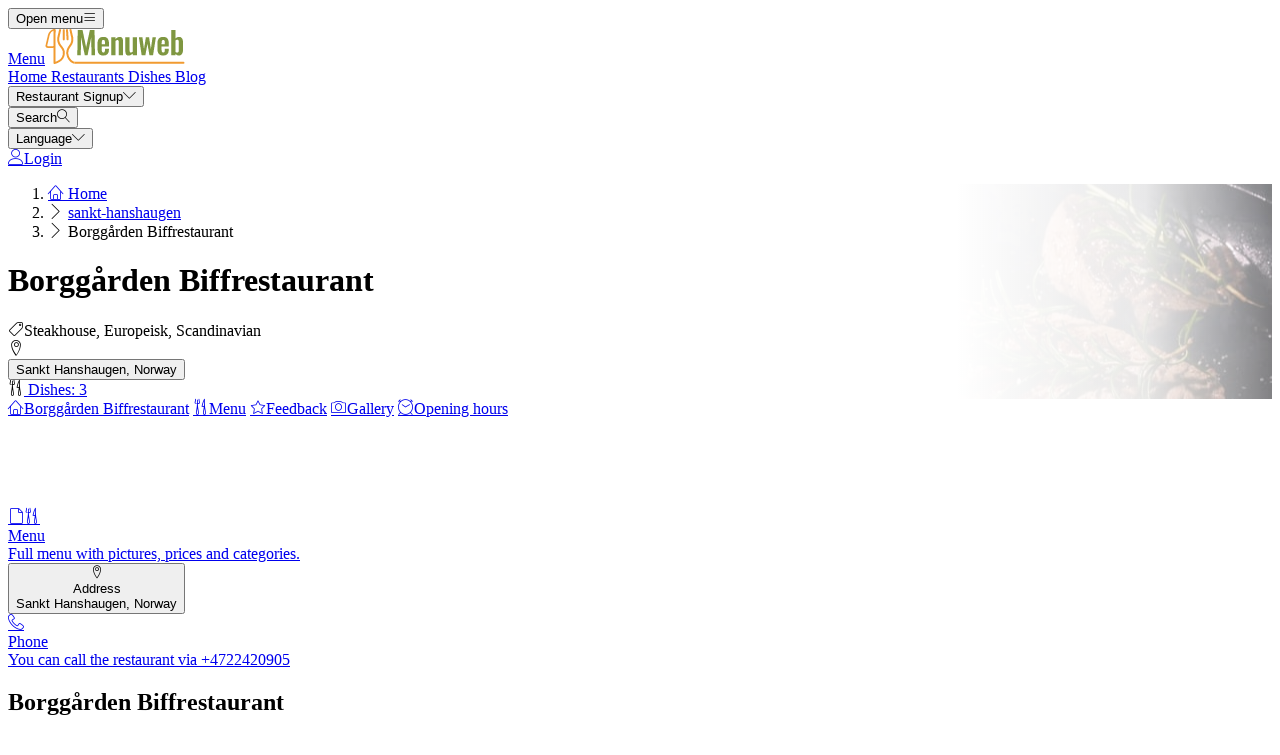

--- FILE ---
content_type: text/html; charset=UTF-8
request_url: https://menuweb.menu/restaurants/sankt-hanshaugen/borggarden-biffrestaurant
body_size: 19071
content:
<!DOCTYPE html><html lang="en" class="bg-gray-50 scroll-smooth"><head> <title>Borggården Biffrestaurant from Sankt Hanshaugen Menu</title><meta charset="UTF-8"/><meta http-equiv="X-UA-Compatible" content="IE=edge"/><meta http-equiv="Content-Language" content="en"/><meta name="viewport" content="width=device-width,initial-scale=1.0"/><meta property="og:title" content="Borggården Biffrestaurant from Sankt Hanshaugen Menu"/><meta name="description" content="The Menu for Borggården Biffrestaurant from Sankt Hanshaugen has 3 Dishes. Order from the menu here."/><meta property="og:image" content="https://img.menuweb.menu/storage/media/company_gallery/40152140/conversions/contribution_gallery.jpg"/><meta property="og:description" content="The Menu for Borggården Biffrestaurant from Sankt Hanshaugen has 3 Dishes. Order from the menu here."/><meta property="og:url" content="https://menuweb.menu/restaurants/sankt-hanshaugen/borggarden-biffrestaurant"/><meta property="og:site_name" content="Menuweb - Restaurant & Menus"/>  <meta property="og:type" content="website"/>  <meta property="og:locale" content="en_US"/>  <meta name="twitter:card" content="summary"/>  <meta name="twitter:site:id" content="https://x.com/menulist_menu"/>  <meta name="twitter:title" content="Borggården Biffrestaurant from Sankt Hanshaugen Menu"/><meta name="twitter:description" content="The Menu for Borggården Biffrestaurant from Sankt Hanshaugen has 3 Dishes. Order from the menu here."/><meta name="twitter:image" content="https://img.menuweb.menu/storage/media/company_gallery/40152140/conversions/contribution_gallery.jpg"/><meta name="twitter:image:alt" content="Borggården Biffrestaurant from Sankt Hanshaugen Menu"/><link rel="manifest" href="https://menuweb.menu/manifest.json"/><meta name="theme-color" content="#7f9741"/>  <script type="application/ld+json">{"@context":"https://schema.org","@type":"FoodEstablishment","name":"Borggården Biffrestaurant","url":"https://menuweb.menu/restaurants/sankt-hanshaugen/borggarden-biffrestaurant","telephone":["+4722420905"],"image":"https://img.menuweb.menu/storage/media/company_gallery/40152140/conversions/contribution_gallery.jpg","aggregateRating":{"@type":"AggregateRating","ratingValue":4,"reviewCount":716},"servesCuisine":["Steakhouse","Europeisk","Scandinavian","Internasjonalt","Grill"],"address":{"@type":"PostalAddress","streetAddress":"Sankt Hanshaugen, Norway","addressLocality":"Sankt Hanshaugen","addressCountry":{"@type":"Country","name":"NO"}},"description":"The Menu for Borggården Biffrestaurant from Sankt Hanshaugen has 3 Dishes. Order from the menu here.","openingHours":["Monday 15:00 -22:00","Tuesday 15:00 -23:00","Wednesday 15:00 -23:00","Thursday 15:00 -23:00","Friday 15:00 -23:00","Saturday 15:00 -23:00","Sunday 15:00 -22:00"],"acceptsReservations":false,"hasMenu":{"@type":"Menu","url":"https://menuweb.menu/restaurants/sankt-hanshaugen/borggarden-biffrestaurant/menu"}}</script>    <meta name="robots" content="index, follow"/>  <link rel="amphtml" href="https://menuweb.menu/amp/restaurants/sankt-hanshaugen/borggarden-biffrestaurant"/><link rel="canonical" href="https://menuweb.menu/restaurants/sankt-hanshaugen/borggarden-biffrestaurant"/> <link rel="dns-prefetch" href="https://pagead2.googlesyndication.com"><link rel="preconnect" href="https://pagead2.googlesyndication.com" crossorigin> <script async src="https://pagead2.googlesyndication.com/pagead/js/adsbygoogle.js?client=ca-pub-3704810061505744" crossorigin="anonymous"></script>    <link rel="preload" fetchpriority="high" as="image" href="https://img.menuweb.menu/storage/media/category_hero_mobile/11609184/conversions/category_hero_mobile_thumb.jpg" type="image/jpeg">     <meta name="csrf-token" content="VikPp7KdhRlyn8nUOG5XZOEXyxIExp4UQqJWCv44"/><meta name="_token" content="VikPp7KdhRlyn8nUOG5XZOEXyxIExp4UQqJWCv44"/>  <meta property="fb:app_id" content="1135027279916151"/><meta property="fb:page_id" content="https://www.facebook.com/Menulist.menu"/>     <link rel="alternate" href="https://menuweb.menu/restaurants/sankt-hanshaugen/borggarden-biffrestaurant" hreflang="en"/><link rel="alternate" href="https://speisekarte.menu/restaurants/sankt-hanshaugen/borggarden-biffrestaurant" hreflang="de"/><link rel="alternate" href="https://lacarte.menu/restaurants/sankt-hanshaugen/borggarden-biffrestaurant" hreflang="fr"/><link rel="alternate" href="https://carta.menu/restaurants/sankt-hanshaugen/borggarden-biffrestaurant" hreflang="es"/><link rel="alternate" href="https://cardapio.menu/restaurants/sankt-hanshaugen/borggarden-biffrestaurant" hreflang="pt"/><link rel="alternate" href="https://meniu.menu/restaurants/sankt-hanshaugen/borggarden-biffrestaurant" hreflang="ro"/><link rel="alternate" href="https://piatti.menu/restaurants/sankt-hanshaugen/borggarden-biffrestaurant" hreflang="it"/><link rel="alternate" href="https://kartaweb.menu/restaurants/sankt-hanshaugen/borggarden-biffrestaurant" hreflang="pl"/><link rel="alternate" href="https://menukaart.menu/restaurants/sankt-hanshaugen/borggarden-biffrestaurant" hreflang="nl"/>   <link rel="shortcut icon" id="favicon" type="image/x-icon" href="https://menuweb.menu/assets/img/favicons/favicon-48x48.png"/><link rel="mask-icon" sizes="any" href="https://menuweb.menu/assets/img/favicons/favicon.svg" content="#ed9e3c"/><link rel="apple-touch-icon" type="image/png" href="https://menuweb.menu/assets/img/favicons/apple-touch-icon-180x180.png" sizes="180x180"/><style> @font-face { font-display: swap; font-family: 'Nunito'; font-style: normal; font-weight: 300; src: url(https://menuweb.menu/fonts/nunito-v26-latin/nunito-v26-latin-300.woff2) format('woff2'); } @font-face { font-display: swap; font-family: 'Nunito'; font-style: normal; font-weight: 400; src: url(https://menuweb.menu/fonts/nunito-v26-latin/nunito-v26-latin-regular.woff2) format('woff2'); } @font-face { font-display: swap; font-family: 'Nunito'; font-style: italic; font-weight: 400; src: url(https://menuweb.menu/fonts/nunito-v26-latin/nunito-v26-latin-italic.woff2) format('woff2'); } @font-face { font-display: swap; font-family: 'Nunito'; font-style: normal; font-weight: 500; src: url(https://menuweb.menu/fonts/nunito-v26-latin/nunito-v26-latin-500.woff2) format('woff2'); } @font-face { font-display: swap; font-family: 'Nunito'; font-style: normal; font-weight: 600; src: url(https://menuweb.menu/fonts/nunito-v26-latin/nunito-v26-latin-600.woff2) format('woff2'); } @font-face { font-display: swap; font-family: 'Nunito'; font-style: normal; font-weight: 700; src: url(https://menuweb.menu/fonts/nunito-v26-latin/nunito-v26-latin-700.woff2) format('woff2'); } </style><link rel="dns-prefetch" href="https://www.googletagmanager.com"><link rel="preconnect" href="https://www.googletagmanager.com" crossorigin><script> var BASE_URL = "https://menuweb.menu"; window.Laravel = {"csrfToken":"VikPp7KdhRlyn8nUOG5XZOEXyxIExp4UQqJWCv44"}; </script> <link rel="preload" href="https://menuweb.menu/build/assets/menulist-CgXeURSD.woff2" as="font" type="font/woff2" crossorigin>  <link rel="preload" as="style" href="https://menuweb.menu/build/assets/app-BlLFf-Bi.css" /><link rel="modulepreload" href="https://menuweb.menu/build/assets/app-DRnHhK1H.js" /><link rel="modulepreload" href="https://menuweb.menu/build/assets/_commonjsHelpers-Cpj98o6Y.js" /><link rel="stylesheet" href="https://menuweb.menu/build/assets/app-BlLFf-Bi.css" /><script type="module" src="https://menuweb.menu/build/assets/app-DRnHhK1H.js"></script> </head><body>  <div x-data="{ openMobileMenu: false }" class="bg-white"><div class="relative z-99 lg:hidden"><div x-cloak x-show="openMobileMenu" x-transition:enter="transition-opacity ease-linear duration-300 transform" x-transition:enter-start="opacity-0" x-transition:enter-end="opacity-100" x-transition:leave="transition-opacity ease-linear duration-300 transform" x-transition:leave-start="opacity-100" x-transition:leave-end="opacity-0" class="fixed inset-0 bg-black/25" aria-hidden="true"></div><div x-cloak x-show="openMobileMenu" class="fixed inset-0 flex" x-id="['modal-title']" :aria-labelledby="$id('modal-title')" role="dialog" aria-modal="true"><div id="mobile-menu" x-cloak x-show="openMobileMenu" x-trap.noscroll="openMobileMenu" x-on:click.outside="openMobileMenu = false" x-transition:enter="transition ease-in-out duration-300 transform" x-transition:enter-start="-translate-x-full" x-transition:enter-end="translate-x-0" x-transition:leave="transition ease-in-out duration-300 transform" x-transition:leave-start="translate-x-0" x-transition:leave-end="-translate-x-full" class="relative flex w-full max-w-sm flex-col overflow-y-auto bg-white pb-12 shadow-xl" role="menu" :aria-hidden="!openMobileMenu"><div class="flex min-h-18 items-center px-4"><button x-on:click="openMobileMenu = false" type="button" class="relative rounded-md bg-white p-2 -ml-2.5 text-gray-400" aria-label="Close menu" :aria-expanded="openMobileMenu" aria-controls="mobile-menu"><span class="absolute -inset-0.5"></span><span class="sr-only">Close menu</span><span class="lnr lnr-cross text-2xl align-middle" aria-hidden="true"></span></button></div><div class="space-y-6 border-t border-gray-200 px-4 py-6"><div class="flow-root"><a href="https://menuweb.menu" class="-m-2 block p-2 font-medium text-gray-900" role="menuitem"> Home </a></div><div class="flow-root"><a href="https://menuweb.menu/restaurants" class="-m-2 block p-2 font-medium text-gray-900" role="menuitem"> Restaurants </a></div><div class="flow-root"><a href="https://menuweb.menu/dishes" class="-m-2 block p-2 font-medium text-gray-900" role="menuitem"> Dishes </a></div><div class="flow-root"><a href="https://menuweb.menu/blog" class="-m-2 block p-2 font-medium text-gray-900" role="menuitem"> Blog </a></div><div x-data="{ collapse: false }" class="relative flow-root" role="menuitem"><button x-on:click="collapse = ! collapse" type="button" class="-m-2 flex items-center w-full p-2 font-medium text-gray-900" aria-haspopup="true" :aria-expanded="collapse" aria-controls="singup-mobilemenu"><span>Restaurant Signup</span><span :class="collapse ? 'rotate-180' : 'rotate-0'" class="lnr lnr-chevron-down text-xs ml-auto transition-transform duration-300" aria-hidden="true"></span></button><div x-cloak x-show="collapse" x-transition:enter="transition ease-out duration-300 transform" x-transition:enter-start="opacity-0 -translate-y-2" x-transition:enter-end="opacity-100 translate-y-0" x-transition:leave="transition ease-in duration-200 transform" x-transition:leave-start="opacity-100 translate-y-0" x-transition:leave-end="opacity-0 -translate-y-2" id="singup-mobilemenu" role="menu" :aria-hidden="!collapse"><div class="px-2 py-4"><a href="https://menuweb.menu/for-companies/get-started" class="flex py-2 text-sm/6 text-gray-700 hover:text-lime-700" role="menuitem"> Claim restaurant </a>  <a href="/info/428336/benefits" class="flex py-2 text-sm/6 text-gray-700 hover:text-lime-700" role="menuitem"> Benefits for Your Restaurant </a>  <a href="/info/495178/free-website" class="flex py-2 text-sm/6 text-gray-700 hover:text-lime-700" role="menuitem"> Free Website for Restaurant </a>  <a href="/info/641637/frequently-asked-questions" class="flex py-2 text-sm/6 text-gray-700 hover:text-lime-700" role="menuitem"> Frequently asked questions </a>  <a href="/info/684824/for-companies" class="flex py-2 text-sm/6 text-gray-700 hover:text-lime-700" role="menuitem"> For companies </a>  <a href="https://menuweb.menu/contact" class="flex py-2 text-sm/6 text-gray-700 hover:text-lime-700" role="menuitem"> Contact </a></div></div></div>  <div class="flow-root"><a href="https://menuweb.menu/login" class="-m-2 block p-2 font-medium text-gray-900" role="menuitem"> Login </a></div>   <div x-data="{ collapse: false }" class="relative flow-root" role="menuitem"><button x-on:click="collapse = ! collapse" type="button" class="-m-2 flex items-center w-full p-2 font-medium text-gray-900" aria-haspopup="true" :aria-expanded="collapse" aria-controls="language-mobilemenu"><span>Language</span><span :class="collapse ? 'rotate-180' : 'rotate-0'" class="lnr lnr-chevron-down text-xs ml-auto transition-transform duration-300" aria-hidden="true"></span></button><div x-cloak x-show="collapse" x-transition:enter="transition ease-out duration-300 transform" x-transition:enter-start="opacity-0 -translate-y-2" x-transition:enter-end="opacity-100 translate-y-0" x-transition:leave="transition ease-in duration-200 transform" x-transition:leave-start="opacity-100 translate-y-0" x-transition:leave-end="opacity-0 -translate-y-2" id="language-mobilemenu" role="menu" :aria-hidden="!collapse"><div class="px-2 py-4">   <div class="flex py-2 text-sm/6 text-gray-700"><a href="https://menuweb.menu/restaurants/sankt-hanshaugen/borggarden-biffrestaurant" rel="nofollow" hreflang="en" class="hover:text-lime-700" role="menuitem"> Menu </a> &nbsp;<span class="uppercase">(en)</span></div>   <div class="flex py-2 text-sm/6 text-gray-700"><a href="https://speisekarte.menu/restaurants/sankt-hanshaugen/borggarden-biffrestaurant" rel="nofollow" hreflang="de" class="hover:text-lime-700" role="menuitem"> Speisekarte </a> &nbsp;<span class="uppercase">(de)</span></div>   <div class="flex py-2 text-sm/6 text-gray-700"><a href="https://lacarte.menu/restaurants/sankt-hanshaugen/borggarden-biffrestaurant" rel="nofollow" hreflang="fr" class="hover:text-lime-700" role="menuitem"> Carte </a> &nbsp;<span class="uppercase">(fr)</span></div>   <div class="flex py-2 text-sm/6 text-gray-700"><a href="https://carta.menu/restaurants/sankt-hanshaugen/borggarden-biffrestaurant" rel="nofollow" hreflang="es" class="hover:text-lime-700" role="menuitem"> Carta </a> &nbsp;<span class="uppercase">(es)</span></div>   <div class="flex py-2 text-sm/6 text-gray-700"><a href="https://cardapio.menu/restaurants/sankt-hanshaugen/borggarden-biffrestaurant" rel="nofollow" hreflang="pt" class="hover:text-lime-700" role="menuitem"> Cardapio </a> &nbsp;<span class="uppercase">(pt)</span></div>   <div class="flex py-2 text-sm/6 text-gray-700"><a href="https://piatti.menu/restaurants/sankt-hanshaugen/borggarden-biffrestaurant" rel="nofollow" hreflang="it" class="hover:text-lime-700" role="menuitem"> Piatti </a> &nbsp;<span class="uppercase">(it)</span></div>   <div class="flex py-2 text-sm/6 text-gray-700"><a href="https://menukaart.menu/restaurants/sankt-hanshaugen/borggarden-biffrestaurant" rel="nofollow" hreflang="nl" class="hover:text-lime-700" role="menuitem"> Menukaart </a> &nbsp;<span class="uppercase">(nl)</span></div>  <a href="https://menuweb.menu/more-languages" class="flex py-2 text-sm/6 font-bold text-gray-700 hover:text-lime-700" role="menuitem"> All Languages </a></div></div></div>  </div></div></div></div><div class="relative isolate z-98 bg-white border-b border-gray-200"><nav aria-label="Main navigation" class="mx-auto max-w-7xl px-4 lg:px-8"><div class="flex h-18 items-center"><button x-on:click="openMobileMenu = true" type="button" class="relative rounded-md bg-white p-2 -ml-1.5 text-gray-400 lg:hidden" aria-label="Open menu" :aria-expanded="openMobileMenu" aria-controls="mobile-menu"><span class="absolute -inset-0.5"></span><span class="sr-only">Open menu</span><span class="lnr lnr-menu text-2xl align-middle"></span></button><div class="ml-4 flex lg:ml-0"><a href="https://menuweb.menu" aria-label="Home"><span class="sr-only">Menu</span><img src="https://menuweb.menu/assets/header/menu.svg" alt="Menu" width=140 class="h-[35px]" height="35" fetchpriority="high"></a></div><div class="hidden lg:ml-8 lg:block lg:self-stretch"><div class="flex h-full space-x-8" role="menubar"><a href="https://menuweb.menu" class="flex items-center text-sm font-medium text-gray-700 hover:text-lime-700" role="menuitem"> Home </a><a href="https://menuweb.menu/restaurants" class="flex items-center text-sm font-medium text-gray-700 hover:text-lime-700" role="menuitem"> Restaurants </a><a href="https://menuweb.menu/dishes" class="flex items-center text-sm font-medium text-gray-700 hover:text-lime-700" role="menuitem"> Dishes </a><a href="https://menuweb.menu/blog" class="flex items-center text-sm font-medium text-gray-700 hover:text-lime-700" role="menuitem"> Blog </a><div x-data="dropdown" role="menuitem"><button type="button" x-on:click="toggle" class="text-sm font-medium text-gray-700 hover:text-lime-700 h-full" aria-haspopup="true" :aria-expanded="open" aria-controls="singup-menu"><span>Restaurant Signup</span><span class="lnr lnr-chevron-down text-xs ml-2" aria-hidden="true"></span></button><div x-cloak x-show="open" x-on:click.outside="open = false" x-transition:enter="transition ease-out duration-200 transform" x-transition:enter-start="opacity-0 -translate-y-1" x-transition:enter-end="opacity-100 translate-y-0" x-transition:leave="transition ease-in duration-150 transform" x-transition:leave-start="opacity-100 translate-y-0" x-transition:leave-end="opacity-0 -translate-y-1" class="absolute inset-x-0 top-0 -z-98 bg-white pt-16 shadow-sm" id="singup-menu" role="menu" :aria-hidden="!open"><div class="mx-auto grid max-w-7xl grid-cols-1 gap-x-8 gap-y-10 px-2 sm:px-4 py-10 lg:grid-cols-2 lg:px-8"><div class="grid grid-cols-2 gap-x-6 sm:gap-x-8"><div><div class="text-sm/6 font-bold text-gray-500"> Restaurant Signup </div><div class="mt-6 flow-root"><div class="-my-2"><a href="https://menuweb.menu/for-companies/get-started" class="flex py-2 text-sm/6 text-gray-700 hover:text-lime-700" role="menuitem"> Claim restaurant </a>  <a href="/info/428336/benefits" class="flex py-2 text-sm/6 text-gray-700 hover:text-lime-700" role="menuitem"> Benefits for Your Restaurant </a>  <a href="/info/495178/free-website" class="flex py-2 text-sm/6 text-gray-700 hover:text-lime-700" role="menuitem"> Free Website for Restaurant </a>  <a href="/info/641637/frequently-asked-questions" class="flex py-2 text-sm/6 text-gray-700 hover:text-lime-700" role="menuitem"> Frequently asked questions </a>  <a href="/info/684824/for-companies" class="flex py-2 text-sm/6 text-gray-700 hover:text-lime-700" role="menuitem"> For companies </a>  <a href="https://menuweb.menu/contact" class="flex py-2 text-sm/6 text-gray-700 hover:text-lime-700" role="menuitem"> Contact </a></div></div></div><div><div class="text-sm/6 font-bold text-gray-500"> About Us </div><div class="mt-6 flow-root"><div class="-my-2">  <a href="/info/220797/about-us" class="flex py-2 text-sm/6 text-gray-700 hover:text-lime-700" role="menuitem"> About us </a>  <a href="/info/398536/quality-promise" class="flex py-2 text-sm/6 text-gray-700 hover:text-lime-700" role="menuitem"> Quality promise </a>  <a href="/info/418475/press" class="flex py-2 text-sm/6 text-gray-700 hover:text-lime-700" role="menuitem"> Press communications </a>  <a href="/info/575263/privacy" class="flex py-2 text-sm/6 text-gray-700 hover:text-lime-700" role="menuitem"> Privacy policy </a>  <a href="/info/743909/terms-and-conditions" class="flex py-2 text-sm/6 text-gray-700 hover:text-lime-700" role="menuitem"> Terms and conditions </a>  <a href="/info/744706/general-cookie-policy" class="flex py-2 text-sm/6 text-gray-700 hover:text-lime-700" role="menuitem"> Cookie Policy </a>  </div></div></div></div><div class="grid grid-cols-1 gap-10 sm:gap-8 lg:grid-cols-2"><div class="sr-only"> New </div>  <article class="relative isolate flex max-w-2xl flex-col gap-x-8 gap-y-6 sm:flex-row sm:items-start lg:flex-col lg:items-stretch"><div class="relative flex-none"><img class="aspect-2/1 w-full rounded-lg bg-gray-100 object-cover sm:aspect-video sm:h-32 lg:h-auto" src="https://img.menuweb.menu/storage/media/2024/12/2148980280-1734518202-n08ws.jpg" alt="Chili con carne, chorizo, tabasco sauce, all have something in common: the spiciness." loading="lazy"><div class="absolute inset-0 rounded-lg ring-1 ring-gray-900/10 ring-inset"></div></div><div><div class="flex items-center gap-x-4"><time datetime="2026-01-16" class="text-sm/6 text-gray-600"> 16. Jan 2026 </time><span class="rounded-full bg-gray-50 px-3 py-1.5 text-xs font-medium text-gray-600"> Blogpost </span></div><div class="mt-2 text-sm/6 font-semibold text-gray-900 hover:text-lime-700 line-clamp-2"><a href="https://menuweb.menu/blogpost/278530/spicy-dishes"><span class="absolute inset-0"></span> Chili con carne, chorizo, tabasco sauce, all have something in common: the spiciness. </a></div><p class="mt-2 text-sm/6 text-gray-600 line-clamp-2">Not everyone can tolerate it, but some people love it: spiciness in food. But what is spiciness anyway?</p></div></article>  <article class="relative isolate flex max-w-2xl flex-col gap-x-8 gap-y-6 sm:flex-row sm:items-start lg:flex-col lg:items-stretch"><div class="relative flex-none"><img class="aspect-2/1 w-full rounded-lg bg-gray-100 object-cover sm:aspect-video sm:h-32 lg:h-auto" src="https://img.menuweb.menu/storage/media/2024/12/126817-1734515403-7L62Y.jpg" alt="In cake, roast, chutney or juice - apples are so versatile!" loading="lazy"><div class="absolute inset-0 rounded-lg ring-1 ring-gray-900/10 ring-inset"></div></div><div><div class="flex items-center gap-x-4"><time datetime="2026-01-11" class="text-sm/6 text-gray-600"> 11. Jan 2026 </time><span class="rounded-full bg-gray-50 px-3 py-1.5 text-xs font-medium text-gray-600"> Blogpost </span></div><div class="mt-2 text-sm/6 font-semibold text-gray-900 hover:text-lime-700 line-clamp-2"><a href="https://menuweb.menu/blogpost/696814/apple-varieties-and-consumption"><span class="absolute inset-0"></span> In cake, roast, chutney or juice - apples are so versatile! </a></div><p class="mt-2 text-sm/6 text-gray-600 line-clamp-2">You probably shouldn&#039;t let yourself be overwhelmed by the variety, otherwise the apple itself is a tasty little fruit.</p></div></article>  </div></div></div></div></div></div><div class="ml-auto flex items-center"><div x-data="{ openSearchModal: false }" class="relative" role="dialog" aria-modal="true" aria-label="Search restaurants" x-id="['modal-title']" :aria-labelledby="$id('modal-title')"><button x-on:click="openSearchModal = true" type="button" class="p-2 -mr-1.5 text-gray-400 hover:text-gray-500" aria-haspopup="true" :aria-expanded="openSearchModal" aria-controls="search-menu" tabindex="0"><span class="sr-only">Search</span><span class="lnr lnr-magnifier text-xl align-middle"></span></button><div x-cloak x-show="openSearchModal" x-transition:enter="ease-out duration-300" x-transition:enter-start="opacity-0" x-transition:enter-end="opacity-100" x-transition:leave="ease-in duration-200" x-transition:leave-start="opacity-100" x-transition:leave-end="opacity-0" class="fixed inset-0 bg-gray-500/25 transition-opacity" aria-hidden="true"></div><div x-cloak x-show="openSearchModal" class="fixed inset-0 z-100 w-screen overflow-y-auto p-4 sm:p-6 md:p-20"><div x-cloak x-show="openSearchModal" x-trap.noscroll="openSearchModal" x-on:click.outside="openSearchModal = false" x-on:keydown.esc="openSearchModal = false" x-transition:enter="ease-out duration-300" x-transition:enter-start="opacity-0 scale-95" x-transition:enter-end="opacity-100 scale-100" x-transition:leave="ease-in duration-200" x-transition:leave-start="opacity-100 scale-100" x-transition:leave-end="opacity-0 scale-95" id="search-menu" role="searchbox" :aria-hidden="!openSearchModal" class="mx-auto w-full max-w-3xl transform transition-all bg-white rounded-sm p-4 md:p-6" tabindex="-1"> <div x-data="restaurantsSearch" class="w-full max-w-3xl mx-auto space-y-4"><div class="flex flex-wrap gap-2"><template x-if="selectedCategories.length"><template x-for="selectedCategory in selectedCategories" :key="`selected-category-${selectedCategory.id}`"><button x-on:click="toggleCategory(selectedCategory)" type="button" class="inline-flex items-center gap-1 space-x-1 capitalize px-3 py-1 rounded-full bg-lime-100 text-lime-700"><span x-text="selectedCategory.name"></span><span class="text-xs" aria-hidden="true">x</span></button></template></template><template x-if="selectedAmenities.length"><template x-for="selectedAmenity in selectedAmenities" :key="`selected-amenity-${selectedAmenity.id}`"><button x-on:click="toggleAmenity(selectedAmenity)" type="button" class="inline-flex items-center gap-1 space-x-1 capitalize px-3 py-1 rounded-full bg-lime-100 text-lime-700"><span x-text="selectedAmenity.name"></span><span class="text-xs" aria-hidden="true">x</span></button></template></template><template x-if="selectedTags.length"><template x-for="selectedTag in selectedTags" :key="`selected-tag-${selectedTag.id}`"><button x-on:click="toggleTag(selectedTag)" type="button" class="inline-flex items-center gap-1 space-x-1 capitalize px-3 py-1 rounded-full bg-lime-100 text-lime-700"><span x-text="selectedTag.name"></span><span class="text-xs" aria-hidden="true">x</span></button></template></template></div><div class="relative flex items-center gap-2 justify-center w-full"><div><button x-on:click="fetchFilters" class="w-14 h-10.5 flex items-center justify-center px-4 py-2.5 rounded-lg border border-gray-300 bg-white text-gray-800" x-bind:class="showFilters || keyword || selectedCategories.length || selectedAmenities.length || selectedRating || selectedRange ? 'border-yellow-500 bg-yellow-500 text-white' : 'border-gray-300 bg-white text-gray-800'"><template x-if="!loadingFilters"><span class="lnr lnr-funnel text-xl" aria-hidden="true"></span></template><template x-if="loadingFilters"> <svg xmlns="http://www.w3.org/2000/svg" fill="none" viewBox="0 0 24 24" aria-hidden="true" class="animate-spin size-5"><circle class="opacity-25" cx="12" cy="12" r="10" stroke="currentColor" stroke-width="4"></circle><path class="opacity-75" fill="currentColor" d="M4 12a8 8 0 018-8V0C5.373 0 0 5.373 0 12h4zm2 5.291A7.962 7.962 0 014 12H0c0 3.042 1.135 5.824 3 7.938l3-2.647z"></path></svg> </template><span class="sr-only">Filters</span></button><div x-show="showFilters" x-trap="showFilters" x-cloak x-on:click.outside="showFilters = false" x-on:keydown.esc="showFilters = false" x-transition:enter="transition ease-out duration-100 transform" x-transition:enter-start="opacity-0 scale-95" x-transition:enter-end="opacity-100 scale-100" x-transition:leave="transition ease-in duration-75 transform" x-transition:leave-start="opacity-100 scale-100" x-transition:leave-end="opacity-0 scale-95" class="absolute left-0 top-full mt-2 z-100 w-full origin-top-left bg-white shadow ring-1 ring-black/5 focus:outline-none"><div class="relative p-4"><button x-on:click="showFilters = false" class="absolute top-0 right-0 flex p-2 rounded-md text-gray-400 hover:text-gray-600 focus:outline-none"><span class="lnr lnr-cross text-lg" aria-hidden="true"></span><span class="sr-only">Close</span></button><div class="grid grid-cols-1 sm:grid-cols-2 md:grid-cols-3 gap-4"><div class="space-y-2"><p class="text-md text-gray-500">Main Categories</p><template x-for="category in categories" x-bind:key="`category-${category.id}`"><div x-id="['category-input']" class="flex items-start"><input x-on:input.change="toggleCategory(category)" type="checkbox" class="h-4 w-4 text-yellow-500 border-gray-300 rounded checked:border-yellow-500 focus:ring-yellow-500" name="selectedCategories" x-bind:id="$id('category-input')" x-bind:checked="isSelectedCategory(category.slug)"><label x-bind:for="$id('category-input')" class="inline-block ml-3 text-sm/4 text-gray-700"><span x-text="category.name"></span></label></div></template></div><div class="space-y-2"><p class="text-md text-gray-500">Amenities</p><template x-for="amenity in amenities" x-bind:key="`amenity-${amenity.id}`"><div x-id="['amenity-input']" class="flex items-start"><input x-on:input.change="toggleAmenity(amenity)" type="checkbox" class="h-4 w-4 text-yellow-500 border-gray-300 rounded checked:border-yellow-500 focus:ring-yellow-500" name="selectedCategories" x-bind:id="$id('amenity-input')" x-bind:checked="isSelectedAmenity(amenity.slug)"><label x-bind:for="$id('amenity-input')" class="inline-block ml-3 text-sm/4 text-gray-700"><span x-text="amenity.name"></span></label></div></template></div><div class="space-y-4"><div class="space-y-2"><p class="text-md text-gray-500">Ratings</p><div x-data="{ hover: 0 }" class="flex items-center mb-4 gap-1 h-9"><template x-for="i in 5"><button type="button" x-on:mouseover="hover = i" x-on:mouseleave="hover = 0" x-on:click="selectedRating = i" x-bind:class="{ 'text-yellow-500': i <= (hover || selectedRating), 'text-gray-300': i > (hover || selectedRating) }" class="text-3xl focus:outline-none transition-colors duration-150"> ★ </button></template></div></div><div class="space-y-2"><p class="text-md text-gray-500">Search Range</p><div class="flex items-center gap-2"><input x-model="defaultRange" type="range" min="1" max="50" step="1" class="w-full h-2 bg-gray-200 rounded-lg appearance-none cursor-pointer"><div class="bg-lime-700 text-white px-3 py-1 rounded-full text-sm whitespace-nowrap"><template x-if="selectedRange"><span><span x-text="selectedRange">10</span> KM</span></template><template x-if="!selectedRange"><span>10 KM</span></template></div></div></div><div class="mt-6"> <input type="text" class="w-full border border-gray-300 rounded-lg placeholder:text-gray-300 focus:ring-2 focus:ring-yellow-500 focus:border-yellow-500 outline-none transition-all px-4 py-2" x-model="keyword" id="keyword" name="keyword" placeholder="Keyword" autocomplete="off" /> </div></div></div><div class="flex flex-col sm:flex-row flex-wrap justify-center gap-2 mt-6"> <button  type="button" class="inline-flex items-center justify-center gap-2 border rounded-md focus:outline-none px-4 py-2 text-sm border-yellow-500 text-white bg-yellow-500 shadow-xs hover:bg-white hover:text-yellow-500 transition-colors" x-on:click="search()"> <span class="lnr lnr-magnifier text-md" aria-hidden="true"></span><span>Search</span> </button>  <button  type="button" class="inline-flex items-center justify-center gap-2 border rounded-md focus:outline-none px-4 py-2 text-sm border-yellow-500 text-white bg-yellow-500 shadow-xs hover:bg-white hover:text-yellow-500 transition-colors" x-on:click="search('map-view')"> <span class="lnr lnr-map text-md" aria-hidden="true"></span><span>Map View</span> </button>  <button  type="button" class="inline-flex items-center justify-center gap-2 border rounded-md focus:outline-none px-4 py-2 text-sm border-yellow-500 text-white bg-yellow-500 shadow-xs hover:bg-white hover:text-yellow-500 transition-colors" x-on:click="search('foodmash')"> <span class="lnr lnr-dinner text-md" aria-hidden="true"></span><span>Discover Dishes</span> </button>  <button  type="button" class="inline-flex items-center justify-center gap-2 border rounded-md focus:outline-none px-4 py-2 text-sm border-yellow-500 text-white bg-yellow-500 shadow-xs hover:bg-white hover:text-yellow-500 transition-colors" x-on:click="search('ai-assistant')"> <span class="lnr lnr-bubbles text-md" aria-hidden="true"></span><span>AI Assistant</span> </button>  <button  type="button" class="inline-flex items-center justify-center gap-2 border rounded-md focus:outline-none px-4 py-2 text-sm border-gray-500 text-gray-500 bg-white shadow-xs hover:bg-gray-500 hover:text-white transition-colors capitalize" x-on:click="resetFilters"> <span class="lnr lnr-sync text-md" aria-hidden="true"></span> Reset filter </button>  </div></div></div></div><div x-on:address-selected="selectedAddress = $event.detail" class="w-full"> <div x-data="citiesAutocomplete" x-on:reset-filters.window="resetAddress" class="relative w-full"><div class="relative"><div class="absolute inset-y-0 left-0 flex items-center pl-3"><button x-on:click="detectLocation" type="button" class="p-1 text-gray-800 hover:text-yellow-500" title="Use my location"><template x-if="!loading"><span class="lnr lnr-map-marker text-xl align-middle" aria-hidden="true"></span></template><template x-if="loading"> <svg xmlns="http://www.w3.org/2000/svg" fill="none" viewBox="0 0 24 24" aria-hidden="true" class="animate-spin size-5 text-yellow-500"><circle class="opacity-25" cx="12" cy="12" r="10" stroke="currentColor" stroke-width="4"></circle><path class="opacity-75" fill="currentColor" d="M4 12a8 8 0 018-8V0C5.373 0 0 5.373 0 12h4zm2 5.291A7.962 7.962 0 014 12H0c0 3.042 1.135 5.824 3 7.938l3-2.647z"></path></svg> </template></button></div> <input type="text" class="w-full border border-gray-300 rounded-lg placeholder:text-gray-300 focus:ring-2 focus:ring-yellow-500 focus:border-yellow-500 outline-none transition-all px-4 py-2 ps-12" x-ref="location" x-on:input.debounce.500ms="fetchLocations($event.target.value)" x-on:keydown.down.prevent="$focus.within($refs.locationDropdown).first()" value="" name="location" placeholder="City" autocomplete="off" /> </div><ul x-cloak x-ref="locationDropdown" x-show="showLocations" x-on:click.outside="showLocations = false" x-trap="showLocations" x-on:keydown.down.prevent="$focus.next()" x-on:keydown.up.prevent="$focus.previous()" x-on:keydown.esc="showLocations = false" x-transition:enter="transition ease-out duration-100 transform" x-transition:enter-start="opacity-0 scale-95" x-transition:enter-end="opacity-100 scale-100" x-transition:leave="transition ease-in duration-75 transform" x-transition:leave-start="opacity-100 scale-100" x-transition:leave-end="opacity-0 scale-95" class="absolute z-100 right-0 origin-top-right w-full bg-white mt-2 shadow ring-1 ring-black/5 focus:outline-none py-1"><template x-for="(location, index) in locations" :key="`location-${location.id}`"><li x-on:click="setAddress(location)" x-on:keydown.enter.prevent="setAddress(location)" x-on:keydown.space.prevent="setAddress(location)" class="px-4 py-2 text-sm text-gray-700 hover:text-lime-700 cursor-pointer" tabindex="-1"><span x-text="location.label"></span></li></template><template x-if="!locations.length"><li class="px-4 py-2 text-sm text-gray-500 italic" tabindex="-1">No cities found</li></template></ul></div>    </div></div><div class="flex flex-col md:flex-row justify-center gap-2"><div class="flex gap-2"> <button  type="button" class="inline-flex items-center justify-center gap-2 border rounded-md focus:outline-none px-4 py-2 text-sm border-yellow-500 text-white bg-yellow-500 shadow-xs hover:bg-white hover:text-yellow-500 transition-colors w-full text-nowrap" x-on:click="search()"> <span class="lnr lnr-magnifier text-md" aria-hidden="true"></span><span>Search</span> </button>  <button  type="button" class="inline-flex items-center justify-center gap-2 border rounded-md focus:outline-none px-4 py-2 text-sm border-yellow-500 text-white bg-yellow-500 shadow-xs hover:bg-white hover:text-yellow-500 transition-colors w-full text-nowrap" x-on:click="search('map-view')"> <span class="lnr lnr-map text-md" aria-hidden="true"></span><span>Map View</span> </button>  </div><div class="flex gap-2"> <button  type="button" class="inline-flex items-center justify-center gap-2 border rounded-md focus:outline-none px-4 py-2 text-sm border-yellow-500 text-white bg-yellow-500 shadow-xs hover:bg-white hover:text-yellow-500 transition-colors w-full text-nowrap" x-on:click="search('foodmash')"> <span class="lnr lnr-dinner text-md" aria-hidden="true"></span><span>Discover Dishes</span> </button>  <button  type="button" class="inline-flex items-center justify-center gap-2 border rounded-md focus:outline-none px-4 py-2 text-sm border-yellow-500 text-white bg-yellow-500 shadow-xs hover:bg-white hover:text-yellow-500 transition-colors w-full text-nowrap" x-on:click="search('ai-assistant')"> <span class="lnr lnr-bubbles text-md" aria-hidden="true"></span><span>AI Assistant</span> </button>  </div></div></div>    </div></div></div>  <div x-data="dropdown" class="relative hidden lg:ml-6 lg:inline-block text-left"><button type="button" x-on:click="toggle" class="text-sm font-medium text-gray-700 hover:text-lime-700 h-full" aria-haspopup="true" :aria-expanded="open" aria-controls="language-menu"><span>Language</span><span class="lnr lnr-chevron-down text-xs ml-2" aria-hidden="true"></span></button><div x-cloak x-show="open" x-on:click.outside="open = false" x-transition:enter="transition ease-out duration-100 transform" x-transition:enter-start="opacity-0 scale-95" x-transition:enter-end="opacity-100 scale-100" x-transition:leave="transition ease-in duration-75 transform" x-transition:leave-start="opacity-100 scale-100" x-transition:leave-end="opacity-0 scale-95" class="absolute right-0 mt-4 w-52 origin-top-right bg-white shadow-sm ring-1 ring-black/5 focus:outline-hidden" id="language-menu" role="menu" :aria-hidden="!open"><div class="py-1" role="none">   <div class="px-4 py-2 text-sm text-gray-700" role="none"><a href="https://menuweb.menu/restaurants/sankt-hanshaugen/borggarden-biffrestaurant" rel="nofollow" hreflang="en" class="hover:text-lime-700" role="menuitem"> Menu </a><span class="uppercase">(en)</span></div>   <div class="px-4 py-2 text-sm text-gray-700" role="none"><a href="https://speisekarte.menu/restaurants/sankt-hanshaugen/borggarden-biffrestaurant" rel="nofollow" hreflang="de" class="hover:text-lime-700" role="menuitem"> Speisekarte </a><span class="uppercase">(de)</span></div>   <div class="px-4 py-2 text-sm text-gray-700" role="none"><a href="https://lacarte.menu/restaurants/sankt-hanshaugen/borggarden-biffrestaurant" rel="nofollow" hreflang="fr" class="hover:text-lime-700" role="menuitem"> Carte </a><span class="uppercase">(fr)</span></div>   <div class="px-4 py-2 text-sm text-gray-700" role="none"><a href="https://carta.menu/restaurants/sankt-hanshaugen/borggarden-biffrestaurant" rel="nofollow" hreflang="es" class="hover:text-lime-700" role="menuitem"> Carta </a><span class="uppercase">(es)</span></div>   <div class="px-4 py-2 text-sm text-gray-700" role="none"><a href="https://cardapio.menu/restaurants/sankt-hanshaugen/borggarden-biffrestaurant" rel="nofollow" hreflang="pt" class="hover:text-lime-700" role="menuitem"> Cardapio </a><span class="uppercase">(pt)</span></div>   <div class="px-4 py-2 text-sm text-gray-700" role="none"><a href="https://piatti.menu/restaurants/sankt-hanshaugen/borggarden-biffrestaurant" rel="nofollow" hreflang="it" class="hover:text-lime-700" role="menuitem"> Piatti </a><span class="uppercase">(it)</span></div>   <div class="px-4 py-2 text-sm text-gray-700" role="none"><a href="https://menukaart.menu/restaurants/sankt-hanshaugen/borggarden-biffrestaurant" rel="nofollow" hreflang="nl" class="hover:text-lime-700" role="menuitem"> Menukaart </a><span class="uppercase">(nl)</span></div>  <a href="https://menuweb.menu/more-languages" class="block px-4 py-2 text-sm font-bold text-gray-700 hover:text-lime-700" role="menuitem"> All Languages </a></div></div></div>   <div class="hidden lg:ml-6 lg:inline-block"> <a href="https://menuweb.menu/login" class="inline-flex items-center justify-center gap-2 border rounded-md focus:outline-none px-4 py-2 text-sm border-yellow-500 text-yellow-500 bg-white shadow-xs hover:bg-yellow-500 hover:text-white transition-colors"  > <span class="lnr lnr-user text-md" aria-hidden="true"></span><span>Login</span> </a>  </div>   </div></div></nav></div></div>  <main class="max-w-7xl mx-auto px-2 sm:px-4 lg:px-8 mt-4 space-y-8"><div class="space-y-4">   <header class="p-4 bg-white rounded-md shadow-sm relative overflow-hidden restaurant-header"  style="--restaurant-bg-img: url('https://img.menuweb.menu/storage/media/category_hero_mobile/11609184/conversions/category_hero_mobile_thumb.jpg');" > <nav aria-label="Breadcrumb" class="flex"><ol role="list" itemscope itemtype="https://schema.org/BreadcrumbList" class="flex flex-nowrap items-center gap-2 whitespace-nowrap overflow-hidden">  <li itemprop="itemListElement" itemscope itemtype="https://schema.org/ListItem" class="flex items-center gap-2 overflow-hidden "><meta itemprop="position" content="1"/>   <a href="https://menuweb.menu" itemid="https://menuweb.menu" itemprop="item" class="text-gray-400 hover:text-gray-500 capitalize">  <span class="lnr lnr-home text-lg" aria-hidden="true"></span><span itemprop="name" class="sr-only"> Home </span>  </a>  </li>  <li itemprop="itemListElement" itemscope itemtype="https://schema.org/ListItem" class="flex items-center gap-2 overflow-hidden "><meta itemprop="position" content="2"/>  <span class="lnr lnr-chevron-right text-xs shrink-0 text-gray-400" aria-hidden="true"></span>   <a href="https://menuweb.menu/search/restaurants/city/sankt-hanshaugen" itemid="https://menuweb.menu/search/restaurants/city/sankt-hanshaugen" itemprop="item" class="text-gray-400 hover:text-gray-500 capitalize">  <span itemprop="name"> sankt-hanshaugen </span>  </a>  </li>  <li itemprop="itemListElement" itemscope itemtype="https://schema.org/ListItem" class="flex items-center gap-2 overflow-hidden flex-1"><meta itemprop="position" content="3"/>  <span class="lnr lnr-chevron-right text-xs shrink-0 text-gray-400" aria-hidden="true"></span>   <span itemprop="name" aria-current="page" class="text-gray-400 truncate"> Borggården Biffrestaurant </span>  </li>  </ol></nav>  <h1 class="flex items-center space-x-2 mt-3 text-2xl font-bold leading-7 text-gray-900 sm:text-3xl sm:truncate sm:leading-10">  <span>Borggården Biffrestaurant</span></h1><div class="mt-1 flex flex-col sm:flex-row sm:flex-wrap sm:mt-0 sm:space-x-6">  <div class="mt-2 flex items-start text-sm text-gray-500"><span class="lnr lnr-tag text-xl mr-1.5 leading-5" aria-hidden="true"></span><span class="block truncate">Steakhouse, Europeisk, Scandinavian</span></div>  <div class="mt-2 flex items-start text-sm text-gray-500"><span class="lnr lnr-map-marker text-xl mr-1.5 leading-5" aria-hidden="true"></span> <div x-data="map" x-init="init"><button x-on:click="openMap = true" class="w-full h-full text-left"> <span class="text-left hover:text-lime-700">Sankt Hanshaugen, Norway</span> </button><div x-show="openMap" x-cloak x-on:keydown.escape.prevent.stop="openMap = false" class="relative z-100" x-id="['modal-title']" :aria-labelledby="$id('modal-title')" role="dialog" aria-modal="true"><div x-show="openMap" x-transition:enter="ease-out duration-300" x-transition:enter-start="opacity-0" x-transition:enter-end="opacity-100" x-transition:leave="ease-in duration-200" x-transition:leave-start="opacity-100" x-transition:leave-end="opacity-0" class="fixed inset-0 bg-gray-500/75 transition-opacity" aria-hidden="true"></div><div x-on:click="openMap = false" class="fixed inset-0 w-screen overflow-y-auto"><div class="flex flex-col min-h-full justify-center p-4 text-center sm:items-center"><div x-show="openMap" x-on:click.stop x-trap.noscroll.inert="openMap" x-transition:enter="ease-out duration-300" x-transition:enter-start="opacity-0 translate-y-4 sm:translate-y-0 sm:scale-95" x-transition:enter-end="opacity-100 translate-y-0 sm:scale-100" x-transition:leave="ease-in duration-200" x-transition:leave-start="opacity-100 translate-y-0 sm:scale-100" x-transition:leave-end="opacity-0 translate-y-4 sm:translate-y-0 sm:scale-95" class="relative transform bg-white transition-all"><div class="relative w-full sm:w-[80vw] h-[80vh]"><iframe class="w-full h-full border-none" loading="lazy" allowfullscreen :src="mapSrc"></iframe></div><button x-on:click="openMap = false" type="button" class="inline-flex items-center justify-center gap-2 border shadow-xs text-nowrap focus:outline-none transition-colors p-2 text-sm border-yellow-500 text-white bg-yellow-500 hover:bg-white hover:text-yellow-500 rounded-full absolute -right-2.5 -top-2.5 z-100"><span class="sr-only">Close Map</span><span class="lnr lnr-cross text-xl align-middle" aria-hidden="true"></span></button></div></div></div></div></div>    </div>  <div class="mt-2 flex items-start text-sm text-gray-500"><span class="lnr lnr-dinner text-xl mr-1.5 leading-5" aria-hidden="true"></span><a href="https://menuweb.menu/restaurants/sankt-hanshaugen/borggarden-biffrestaurant/menu" class="hover:text-lime-700"> Dishes: 3 </a></div>  </div></header> <div x-data="tabsScroll" class="relative bg-white rounded-md shadow-sm border-b border-gray-200"><button x-show="canScroll" x-cloak x-on:click="scrollLeft" class="bg-white rounded-l-md absolute left-0 top-0 bottom-0 z-10 px-3" x-bind:disabled="!canScrollLeft"><span class="sr-only">Scroll left</span><span class="lnr lnr-chevron-right text-gray-500 text-md block rotate-y-180" aria-hidden="true"></span></button><div class="px-10 sm:px-3" x-bind:class="{'px-10': canScroll, 'sm:px-3': !canScroll}"><nav id="tabs-scroll-container" x-on:scroll.debounce.100ms="updateState" class="-mb-px flex space-x-8 max-w-full overflow-x-auto no-scrollbar scroll-smooth" aria-label="Tabs"><a href="https://menuweb.menu/restaurants/sankt-hanshaugen/borggarden-biffrestaurant" class="inline-flex items-center gap-2 border-b-2 px-1 py-4 text-sm font-medium text-nowrap active text-yellow-500 border-yellow-500" aria-current="page"><span class="lnr lnr-home text-lg/6" aria-hidden="true"></span><span>Borggården Biffrestaurant</span></a>  <a href="https://menuweb.menu/restaurants/sankt-hanshaugen/borggarden-biffrestaurant/menu" class="inline-flex items-center gap-2 border-b-2 px-1 py-4 text-sm font-medium text-nowrap border-transparent text-gray-500 hover:border-gray-300 hover:text-gray-700" ><span class="lnr lnr-dinner text-lg" aria-hidden="true"></span><span>Menu</span></a>   <a href="https://menuweb.menu/restaurants/sankt-hanshaugen/borggarden-biffrestaurant/reviews" class="inline-flex items-center gap-2 border-b-2 px-1 py-4 text-sm font-medium text-nowrap border-transparent text-gray-500 hover:border-gray-300 hover:text-gray-700" ><span class="lnr lnr-star text-lg" aria-hidden="true"></span><span>Feedback</span></a>   <a href="https://menuweb.menu/restaurants/sankt-hanshaugen/borggarden-biffrestaurant/gallery" class="inline-flex items-center gap-2 border-b-2 px-1 py-4 text-sm font-medium text-nowrap border-transparent text-gray-500 hover:border-gray-300 hover:text-gray-700" ><span class="lnr lnr-camera text-lg" aria-hidden="true"></span><span>Gallery</span></a>   <a href="https://menuweb.menu/restaurants/sankt-hanshaugen/borggarden-biffrestaurant/hours" class="inline-flex items-center gap-2 border-b-2 px-1 py-4 text-sm font-medium text-nowrap border-transparent text-gray-500 hover:border-gray-300 hover:text-gray-700" ><span class="lnr lnr-clock text-lg" aria-hidden="true"></span><span>Opening hours</span></a>    </nav></div><button x-show="canScroll" x-cloak x-on:click="scrollRight" class="bg-white rounded-r-md absolute right-0 top-0 bottom-0 z-10 px-3" x-bind:disabled="!canScrollRight"><span class="sr-only">Scroll right</span><span class="lnr lnr-chevron-right text-gray-500 text-md" aria-hidden="true"></span></button></div> </div>  <div class="vld-advertising-ad"><ins class="adsbygoogle" style="display:block;width:728px;height:90px;" data-ad-client="ca-pub-3704810061505744" data-ad-slot="3227457977"></ins><script> (adsbygoogle = window.adsbygoogle || []).push({});</script></div>  <div class="grid grid-cols-1 md:grid-cols-2 xl:grid-cols-4 gap-4 md:gap-8">  <a href="https://menuweb.menu/restaurants/sankt-hanshaugen/borggarden-biffrestaurant/menu" class="flex items-center bg-white border border-gray-200 rounded-md p-2 shadow-xs hover:shadow-sm transition min-w-0"><div class="flex-shrink-0 relative h-10 w-10 mr-4 ml-2"><span class="lnr lnr-file-empty text-[2.5rem] text-lime-700 absolute inset-0"></span><span class="lnr lnr-dinner text-md text-yellow-500 absolute inset-y-1/3 inset-x-1/3"></span></div><div class="flex-grow w-0"><div class="text-lg font-bold text-gray-900 truncate"> Menu </div><div class="text-sm text-gray-500 line-clamp-2"> Full menu with pictures, prices and categories. </div></div></a>  <div x-data="map" x-init="init"><button x-on:click="openMap = true" class="w-full h-full text-left"> <div class="flex items-center bg-white border border-gray-200 rounded-md p-2 shadow-xs hover:shadow-sm transition min-w-0 h-full"><div class="flex-shrink-0 h-10 w-10 mr-4 ml-2"><span class="lnr lnr-map-marker text-[2.5rem] text-lime-700"></span></div><div class="flex-grow w-0"><div class="text-lg font-bold text-gray-900 truncate"> Address </div><div class="text-sm text-gray-500 line-clamp-2"> Sankt Hanshaugen, Norway </div></div></div> </button><div x-show="openMap" x-cloak x-on:keydown.escape.prevent.stop="openMap = false" class="relative z-100" x-id="['modal-title']" :aria-labelledby="$id('modal-title')" role="dialog" aria-modal="true"><div x-show="openMap" x-transition:enter="ease-out duration-300" x-transition:enter-start="opacity-0" x-transition:enter-end="opacity-100" x-transition:leave="ease-in duration-200" x-transition:leave-start="opacity-100" x-transition:leave-end="opacity-0" class="fixed inset-0 bg-gray-500/75 transition-opacity" aria-hidden="true"></div><div x-on:click="openMap = false" class="fixed inset-0 w-screen overflow-y-auto"><div class="flex flex-col min-h-full justify-center p-4 text-center sm:items-center"><div x-show="openMap" x-on:click.stop x-trap.noscroll.inert="openMap" x-transition:enter="ease-out duration-300" x-transition:enter-start="opacity-0 translate-y-4 sm:translate-y-0 sm:scale-95" x-transition:enter-end="opacity-100 translate-y-0 sm:scale-100" x-transition:leave="ease-in duration-200" x-transition:leave-start="opacity-100 translate-y-0 sm:scale-100" x-transition:leave-end="opacity-0 translate-y-4 sm:translate-y-0 sm:scale-95" class="relative transform bg-white transition-all"><div class="relative w-full sm:w-[80vw] h-[80vh]"><iframe class="w-full h-full border-none" loading="lazy" allowfullscreen :src="mapSrc"></iframe></div><button x-on:click="openMap = false" type="button" class="inline-flex items-center justify-center gap-2 border shadow-xs text-nowrap focus:outline-none transition-colors p-2 text-sm border-yellow-500 text-white bg-yellow-500 hover:bg-white hover:text-yellow-500 rounded-full absolute -right-2.5 -top-2.5 z-100"><span class="sr-only">Close Map</span><span class="lnr lnr-cross text-xl align-middle" aria-hidden="true"></span></button></div></div></div></div></div>    <a href="tel:+4722420905" class="flex items-center bg-white border border-gray-200 rounded-md p-2 shadow-xs hover:shadow-sm transition min-w-0"><div class="flex-shrink-0 h-10 w-10 mr-4 ml-2"><span class="lnr lnr-phone-handset text-[2.5rem] text-lime-700"></span></div><div class="flex-grow w-0"><div class="text-lg font-bold text-gray-900 truncate"> Phone </div><div class="text-sm text-gray-500 line-clamp-2"> You can call the restaurant via +4722420905 </div></div></a>   </div> <div class="flex flex-wrap grid grid-flow-row lg:grid-flow-col grid-cols-1 lg:grid-cols-3 gap-y-8 lg:gap-y-0 lg:gap-x-8"><aside class="w-full space-y-8 order-2 lg:order-1"> <div class="hidden lg:block bg-white rounded-md shadow-sm p-4"><div class="border-b border-gray-200 mb-4 pb-4 flex items-center justify-between"><h2 class="ml-2 text-xl font-semibold text-gray-900">Borggården Biffrestaurant</h2></div>  <img src="https://img.menuweb.menu/storage/media/company_images/40152139/conversions/thumbnail.jpg" alt="Borggården Biffrestaurant" width="320" height="240" loading="lazy"/>   <div class="text-md font-semibold text-gray-600 mt-4"><span class="text-yellow-500">★</span> 4.0 / 5  <span class="text-gray-400">(716 reviews)</span>  </div>  </div>    <div class="vld-advertising-ad"><ins class="adsbygoogle" style="display:block;width:320px;" data-ad-client="ca-pub-3704810061505744" data-ad-slot="1863757452" data-ad-format="auto" data-full-width-responsive="true"></ins><script> (adsbygoogle = window.adsbygoogle || []).push({});</script></div>  <div class="px-4 py-1 bg-white rounded-md shadow-sm divide-y divide-dashed divide-gray-200">   <div class="py-3 flex items-center space-x-4"><div class="text-lg font-bold text-gray-500"><span class="sr-only">Phone</span><span class="lnr lnr-phone-handset" aria-hidden="true"></span></div><div class="mt-1 text-sm text-gray-900 sm:mt-0 space-y-1">   <a href="tel:+4722420905" class="block hover:text-lime-700">+4722420905</a>  </div></div>    <div class="py-3 flex items-center space-x-4"><div class="text-lg font-bold text-gray-500"><span class="sr-only">Address</span><span class="lnr lnr-map" aria-hidden="true"></span></div><div class="mt-1 flex text-sm text-gray-900 sm:mt-0 sm:col-span-2"> <div x-data="map" x-init="init"><button x-on:click="openMap = true" class="w-full h-full text-left"> <span class="text-left hover:text-lime-700">Sankt Hanshaugen, Norway</span> </button><div x-show="openMap" x-cloak x-on:keydown.escape.prevent.stop="openMap = false" class="relative z-100" x-id="['modal-title']" :aria-labelledby="$id('modal-title')" role="dialog" aria-modal="true"><div x-show="openMap" x-transition:enter="ease-out duration-300" x-transition:enter-start="opacity-0" x-transition:enter-end="opacity-100" x-transition:leave="ease-in duration-200" x-transition:leave-start="opacity-100" x-transition:leave-end="opacity-0" class="fixed inset-0 bg-gray-500/75 transition-opacity" aria-hidden="true"></div><div x-on:click="openMap = false" class="fixed inset-0 w-screen overflow-y-auto"><div class="flex flex-col min-h-full justify-center p-4 text-center sm:items-center"><div x-show="openMap" x-on:click.stop x-trap.noscroll.inert="openMap" x-transition:enter="ease-out duration-300" x-transition:enter-start="opacity-0 translate-y-4 sm:translate-y-0 sm:scale-95" x-transition:enter-end="opacity-100 translate-y-0 sm:scale-100" x-transition:leave="ease-in duration-200" x-transition:leave-start="opacity-100 translate-y-0 sm:scale-100" x-transition:leave-end="opacity-0 translate-y-4 sm:translate-y-0 sm:scale-95" class="relative transform bg-white transition-all"><div class="relative w-full sm:w-[80vw] h-[80vh]"><iframe class="w-full h-full border-none" loading="lazy" allowfullscreen :src="mapSrc"></iframe></div><button x-on:click="openMap = false" type="button" class="inline-flex items-center justify-center gap-2 border shadow-xs text-nowrap focus:outline-none transition-colors p-2 text-sm border-yellow-500 text-white bg-yellow-500 hover:bg-white hover:text-yellow-500 rounded-full absolute -right-2.5 -top-2.5 z-100"><span class="sr-only">Close Map</span><span class="lnr lnr-cross text-xl align-middle" aria-hidden="true"></span></button></div></div></div></div></div>  </div></div>   <div class="py-3 flex items-center space-x-4"><div class="text-lg font-bold text-gray-500"><span class="sr-only">VCard</span><span class="lnr lnr-book" aria-hidden="true"></span></div><div class="mt-1 flex text-sm text-gray-900 sm:mt-0 sm:col-span-2"><a href="https://img.menuweb.menu/storage/media/companies_vcards/40152126/Borggrden-Biffrestaurant-vCard-Contact-Address-Phone.vcf" class="grow w-full break-words hover:text-lime-700" download>Borggården Biffrestaurant vCard</a></div></div>   <div class="py-3 flex gap-4"> <a href="https://menuweb.menu/contribute/restaurant/borggarden-biffrestaurant" class="inline-flex items-center justify-center gap-2 border rounded-md focus:outline-none px-4 py-2 text-sm border-yellow-500 text-yellow-500 bg-white shadow-xs hover:bg-yellow-500 hover:text-white transition-colors" rel=nofollow > <span class="lnr lnr-pencil text-md" aria-hidden="true"></span><span>Edit</span> </a>   <a href="https://menuweb.menu/for-companies/get-started/borggarden-biffrestaurant" class="inline-flex items-center justify-center gap-2 border rounded-md focus:outline-none px-4 py-2 text-sm border-yellow-500 text-yellow-500 bg-white shadow-xs hover:bg-yellow-500 hover:text-white transition-colors" rel=nofollow > <span class="lnr lnr-user text-md" aria-hidden="true"></span><span>Claim</span> </a>   </div></div>  <div class="bg-white rounded-md shadow-sm p-4"><div class="border-b border-gray-200 mb-4 pb-4 flex items-center justify-between"><div class="flex items-center"><span class="lnr lnr-clock text-xl text-yellow-500" aria-hidden="true"></span><h2 class="ml-2 text-xl font-semibold text-gray-900">Opening hours</h2></div></div><div class="relative"><div class="sm:mt-0 sm:col-span-2 h-37 overflow-hidden"><ul class="divide-y divide-gray-200">  <li class="py-3 flex items-center justify-between text-sm"><div class="w-0 flex-1 flex items-center"><span class="flex-1 w-0 truncate"> Monday </span></div><div class="ml-4 shrink-0 flex space-x-4"><span class="text-gray-300" aria-hidden="true">|</span><div class="font-bold text-lime-700">  15:00 -22:00  </div></div></li>  <li class="py-3 flex items-center justify-between text-sm"><div class="w-0 flex-1 flex items-center"><span class="flex-1 w-0 truncate"> Tuesday </span></div><div class="ml-4 shrink-0 flex space-x-4"><span class="text-gray-300" aria-hidden="true">|</span><div class="font-bold text-lime-700">  15:00 -23:00  </div></div></li>  <li class="py-3 flex items-center justify-between text-sm"><div class="w-0 flex-1 flex items-center"><span class="flex-1 w-0 truncate"> Wednesday </span></div><div class="ml-4 shrink-0 flex space-x-4"><span class="text-gray-300" aria-hidden="true">|</span><div class="font-bold text-lime-700">  15:00 -23:00  </div></div></li>  <li class="py-3 flex items-center justify-between text-sm"><div class="w-0 flex-1 flex items-center"><span class="flex-1 w-0 truncate"> Thursday </span></div><div class="ml-4 shrink-0 flex space-x-4"><span class="text-gray-300" aria-hidden="true">|</span><div class="font-bold text-lime-700">  15:00 -23:00  </div></div></li>  <li class="py-3 flex items-center justify-between text-sm"><div class="w-0 flex-1 flex items-center"><span class="flex-1 w-0 truncate"> Friday </span></div><div class="ml-4 shrink-0 flex space-x-4"><span class="text-gray-300" aria-hidden="true">|</span><div class="font-bold text-lime-700">  15:00 -23:00  </div></div></li>  <li class="py-3 flex items-center justify-between text-sm"><div class="w-0 flex-1 flex items-center"><span class="flex-1 w-0 truncate"> Saturday </span></div><div class="ml-4 shrink-0 flex space-x-4"><span class="text-gray-300" aria-hidden="true">|</span><div class="font-bold text-lime-700">  15:00 -23:00  </div></div></li>  <li class="py-3 flex items-center justify-between text-sm"><div class="w-0 flex-1 flex items-center"><span class="flex-1 w-0 truncate"> Sunday </span></div><div class="ml-4 shrink-0 flex space-x-4"><span class="text-gray-300" aria-hidden="true">|</span><div class="font-bold text-lime-700">  15:00 -22:00  </div></div></li>  </ul></div><div class="h-20 w-full absolute flex justify-start items-end bg-gradient-to-t from-white to-transparent -bottom-1"> <a href="https://menuweb.menu/restaurants/sankt-hanshaugen/borggarden-biffrestaurant/hours" class="inline-flex items-center justify-center gap-2 border rounded-md focus:outline-none px-4 py-2 text-sm border-yellow-500 text-yellow-500 bg-white shadow-xs hover:bg-yellow-500 hover:text-white transition-colors"  > <span class="lnr lnr-clock text-md" aria-hidden="true"></span><span>Opening hours</span> </a>  </div></div></div>   <div class="p-4 text-md text-gray-500 bg-white shadow-sm rounded-md overflow-hidden break-words space-y-2 sentences">  <p>When planning your visit to Borggården Biffrestaurant, you can take <strong>municipal transportation</strong> to the station Nationaltheatret, which is the nearest station at a distance of 256 meters to the restaurant, Otherwise, there are parking opportunities available at a distance of 95 meters at Klingenberggata 3.</p>  </div> <div class="bg-white rounded-md shadow-sm"><div class="px-4 pt-4 mb-4"><div class="border-b border-gray-200 pb-4 flex items-center justify-between"><div class="flex items-center"><span class="lnr lnr-heart-pulse text-xl text-yellow-500" aria-hidden="true"></span><h2 class="ml-2 text-xl font-semibold text-gray-900">Foodmash</h2></div></div></div><div class="h-[600px]"> <div x-data="foodmash" class="relative w-full h-full overflow-hidden px-4 pt-[25px] pb-[100px]" tabindex="0"><div x-show="loading" x-cloak x-transition:enter="ease-out duration-300" x-transition:enter-start="opacity-0" x-transition:enter-end="opacity-100" x-transition:leave="ease-in duration-200" x-transition:leave-start="opacity-100" x-transition:leave-end="opacity-0" class="absolute z-40 inset-0 flex items-center justify-center transition-opacity"><span class="sr-only">Loading...</span> <svg xmlns="http://www.w3.org/2000/svg" fill="none" viewBox="0 0 24 24" aria-hidden="true" class="animate-spin size-8 mr-3 -ml-1 text-yellow-500"><circle class="opacity-25" cx="12" cy="12" r="10" stroke="currentColor" stroke-width="4"></circle><path class="opacity-75" fill="currentColor" d="M4 12a8 8 0 018-8V0C5.373 0 0 5.373 0 12h4zm2 5.291A7.962 7.962 0 014 12H0c0 3.042 1.135 5.824 3 7.938l3-2.647z"></path></svg> </div><div class="relative w-full h-full flex items-center justify-center touch-none"><div x-show="deckIsEmpty" x-cloak x-transition:enter="ease-out duration-300" x-transition:enter-start="opacity-0" x-transition:enter-end="opacity-100" x-transition:leave="ease-in duration-200" x-transition:leave-start="opacity-100" x-transition:leave-end="opacity-0" class="absolute z-30 w-full max-w-md mx-auto p-6 text-center transition-opacity"><span class="text-lg text-gray-900 font-bold">No food images left in this area</span></div><div x-show="showDefaultCard" x-cloak id="default-card" x-transition:enter="ease-out duration-300" x-transition:enter-start="opacity-0 scale-95" x-transition:enter-end="opacity-100 scale-100" class="absolute z-30 w-full h-full max-w-md mx-auto rounded-lg shadow-lg bg-lime-100 border-4 border-lime-700 p-6 transition-all duration-300 ease-out will-change-transform transform-gpu"><div class="w-full h-full flex justify-center items-center text-center bg-white border-4 border-dashed border-lime-700 p-6"><span class="text-3xl leading-12 text-lime-700 font-bold">Would you like to see the best rated food in this area?</span></div></div><div x-show="showAd" x-cloak id="ad-card" x-transition:enter="ease-out duration-300" x-transition:enter-start="opacity-0 scale-95" x-transition:enter-end="opacity-100 scale-100" class="absolute z-30 w-full h-full max-w-md mx-auto rounded-lg shadow-lg bg-lime-100 border-4 border-lime-700 p-6 transition-all duration-300 ease-out will-change-transform transform-gpu"><button x-on:click="swipeCard('right')" class="absolute -top-4.5 -right-4.5 flex justify-center items-center size-10 border rounded-full border-lime-700 text-white bg-lime-700 hover:bg-white hover:text-lime-700 shadow-xs focus:outline-none transition-colors"><span class="sr-only">Close Ad</span><span class="lnr lnr-cross text-lg"></span></button><div class="w-full h-full flex justify-center items-center text-center bg-white border-4 border-dashed border-lime-700 p-4"><div class="space-y-4"><a href="https://apps.apple.com/us/app/id1501661552" title="Download for IOS on App Store" class="block" target="_blank" rel="nofollow" draggable="false"><img src="https://menuweb.menu/assets/img/ios-t-min.svg" class="object-cover w-[230px] h-[70px] aspect-[23/7] pointer-events-none" alt="Download for IOS on App Store" draggable="false" loading="lazy"/></a><a href="https://play.google.com/store/apps/details?id=com.foodlocate.app&amp;hl=en" title="Download for Android on Google Play" class="block" target="_blank" rel="nofollow" draggable="false"><img src="https://menuweb.menu/assets/img/google-t-min.svg" class="object-cover w-[230px] h-[70px] aspect-[23/7] pointer-events-none" alt="Download for Android on Google Play" draggable="false" loading="lazy"/></a></div></div></div><div x-show="!deckIsEmpty && !showAd" x-cloak x-transition:enter="ease-out duration-300" x-transition:enter-start="opacity-0 scale-95" x-transition:enter-end="opacity-100 scale-100" x-transition:leave="ease-in duration-200" x-transition:leave-start="opacity-100 scale-100" x-transition:leave-end="opacity-0 scale-95" class="absolute w-full h-full flex items-center justify-center transform transition-all"><template x-for="(card, index) in cards.slice(0, 3)" x-bind:key="card.id"><article class="absolute transition-transform duration-300 ease-out will-change-transform transform-gpu w-full h-full max-w-md bg-white rounded-lg overflow-hidden" x-bind:class="{'z-30 shadow-lg': index === 0, 'z-20': index === 1, 'z-10': index === 2}" x-bind:style="index > 0 ? `transform: scale(${index === 1 ? 0.95 : 0.90}) translateY(${index === 1 ? '-25px' : '-55px'}); opacity: ${index > 2 ? 0 : 1}` : ''" x-bind:id="`card-${card.id}`"><div class="flex flex-col h-full min-h-0"><div class="flex-grow relative"><img x-bind:src="card.image_url" x-bind:alt="card.restaurant_name" class="absolute inset-0 w-full h-full object-cover aspect-[4/3] rounded-t-md pointer-events-none" loading="lazy" draggable="false"></div><div class="p-4 space-y-2 flex-shrink-0 bg-white"><a x-bind:href="card.restaurant_link" class="block text-lg font-semibold text-gray-800 truncate" target="_blank" draggable="false"><span x-text="card.restaurant_name"></span></a><p class="text-sm text-gray-500 truncate"><span class="lnr lnr-map-marker inline-flex mr-2"></span><span x-text="card.short_address ?? card.restaurant_address"></span></p><template x-if="card.restaurant_categories.length"><div class="flex gap-2 border-t border-gray-200 mt-4 pt-4 overflow-hidden"><template x-for="(category, index) in card.restaurant_categories"><a x-bind:href="category.link" class="text-xs capitalize px-3 py-1 rounded-full bg-lime-100 text-lime-700 whitespace-nowrap flex-shrink-0" rel="nofollow" target="_blank" draggable="false"> #&nbsp;<span x-text="category.name"></span></a></template></div></template></div></div></article></template></div><div class="absolute z-40 inset-0 flex items-center justify-center pointer-events-none transition-opacity duration-300" x-bind:style="`opacity: ${swipeIconsOpacity}`"><template x-if="swipeDirection === 'left'"><div><span class="sr-only">Dislike</span><span class="lnr lnr-cross text-red-500 font-bold text-7xl" aria-hidden="true"></span></div></template><template x-if="swipeDirection === 'right'"><div><span class="sr-only">Like</span><span class="lnr lnr-heart text-green-500 font-bold text-7xl" aria-hidden="true"></span></div></template></div></div><div x-show="!deckIsEmpty" x-cloak class="absolute z-40 bottom-6 left-0 right-0 flex justify-center gap-6"><button x-on:click="handleNopeClick" type="button" title="Dislike" class="inline-flex items-center p-4 bg-red-100 rounded-full shadow"><span class="sr-only">Dislike</span><span class="lnr lnr-cross text-red-500 text-xl" aria-hidden="true"></span></button><button x-on:click="handleLoveClick" type="button" title="Like" class="inline-flex items-center p-4 bg-green-100 rounded-full shadow"><span class="sr-only">Like</span><span class="lnr lnr-heart text-green-500 text-xl" aria-hidden="true"></span></button></div></div>  </div></div>        </aside><div class="lg:hidden bg-white rounded-md shadow-sm p-4"><div class="border-b border-gray-200 mb-4 pb-4 flex items-center justify-between"><h2 class="ml-2 text-xl font-semibold text-gray-900">Borggården Biffrestaurant</h2></div>  <img src="https://img.menuweb.menu/storage/media/company_images/40152139/conversions/thumbnail.jpg" alt="Borggården Biffrestaurant" width="320" height="240" loading="lazy"/>   <div class="text-md font-semibold text-gray-600 mt-4"><span class="text-yellow-500">★</span> 4.0 / 5  <span class="text-gray-400">(716 reviews)</span>  </div>  </div><section class="col-span-2 sm:w-full space-y-8 order-1 lg:order-2"><section class="bg-white rounded-md shadow-sm p-4"><header class="border-b border-gray-200 mb-4 pb-4 flex items-center justify-between flex-wrap gap-3"><div class="flex items-center"><span class="lnr lnr-menu text-xl text-yellow-500" aria-hidden="true"></span><h2 class="ml-2 text-xl font-semibold text-gray-900">Menu</h2></div><div class="flex flex-wrap gap-2">  <a href="https://menuweb.menu/restaurants/sankt-hanshaugen/borggarden-biffrestaurant/menu" class="inline-flex items-center justify-center gap-2 border rounded-md focus:outline-none px-4 py-2 text-sm border-yellow-500 text-yellow-500 bg-white shadow-xs hover:bg-yellow-500 hover:text-white transition-colors"  > <span class="lnr lnr-dinner text-md" aria-hidden="true"></span><span>To the menu</span> </a>    </div></header>      <div class="text-md text-gray-500 mt-4 overflow-hidden break-words space-y-2 sentences">  <p>A <strong>complete <a href="/restaurants/sankt-hanshaugen/borggarden-biffrestaurant/menu">menu</a> of Borggården Biffrestaurant</strong> from Sankt Hanshaugen featuring all <strong>3</strong> dishes and drinks can be found here on the menu.</p>  </div>   <div class="mt-4 text-gray-500 text-sm italic"><span> Last update: 11.12.2025 </span>  </div>  </section>   <section class="bg-white rounded-md shadow-sm p-4"><header class="border-b border-gray-200 mb-4 pb-4 flex items-center justify-between"><div class="flex items-center"><span class="lnr lnr-camera text-xl text-yellow-500" aria-hidden="true"></span><h2 class="ml-2 text-xl font-semibold text-gray-900">Images</h2></div><div> <a href="https://menuweb.menu/contribute/restaurant/borggarden-biffrestaurant/image" class="inline-flex items-center justify-center gap-2 border rounded-md focus:outline-none px-4 py-2 text-sm border-yellow-500 text-yellow-500 bg-white shadow-xs hover:bg-yellow-500 hover:text-white transition-colors"  > <span class="lnr lnr-file-add text-md" aria-hidden="true"></span><span>Contribute</span> </a>  </div></header><div class="flex flex-wrap gap-3">  <a href="https://menuweb.menu/restaurants/sankt-hanshaugen/borggarden-biffrestaurant/gallery#image40152140" class="block rounded-sm shadow-md overflow-hidden"><img class="object-cover w-auto h-[155px]" src="https://img.menuweb.menu/storage/media/company_gallery/40152140/conversions/gallery_thumbnail.jpg" alt="Borggården Biffrestaurant Food" height="155" loading="lazy"/></a>  <a href="https://menuweb.menu/restaurants/sankt-hanshaugen/borggarden-biffrestaurant/gallery#image40152141" class="block rounded-sm shadow-md overflow-hidden"><img class="object-cover w-auto h-[155px]" src="https://img.menuweb.menu/storage/media/company_gallery/40152141/conversions/gallery_thumbnail.jpg" alt="Borggården Biffrestaurant Food" height="155" loading="lazy"/></a>  <a href="https://menuweb.menu/restaurants/sankt-hanshaugen/borggarden-biffrestaurant/gallery#image96502151" class="block rounded-sm shadow-md overflow-hidden"><img class="object-cover w-auto h-[155px]" src="https://weur-cdn.menuweb.menu/storage/media/company_gallery/96502151/conversions/gallery_thumbnail.jpg" alt="Borggården Biffrestaurant Food" height="155" loading="lazy"/></a>  <a href="https://menuweb.menu/restaurants/sankt-hanshaugen/borggarden-biffrestaurant/gallery#image96502152" class="block rounded-sm shadow-md overflow-hidden"><img class="object-cover w-auto h-[155px]" src="https://weur-cdn.menuweb.menu/storage/media/company_gallery/96502152/conversions/gallery_thumbnail.jpg" alt="Borggården Biffrestaurant Food" height="155" loading="lazy"/></a>  <a href="https://menuweb.menu/restaurants/sankt-hanshaugen/borggarden-biffrestaurant/gallery#image42929751" class="block rounded-sm shadow-md overflow-hidden"><img class="object-cover w-auto h-[155px]" src="https://img.menuweb.menu/storage/media/company_gallery/42929751/conversions/gallery_thumbnail.jpg" alt="Borggården Biffrestaurant Food" height="155" loading="lazy"/></a>  <a href="https://menuweb.menu/restaurants/sankt-hanshaugen/borggarden-biffrestaurant/gallery#image42929752" class="block rounded-sm shadow-md overflow-hidden"><img class="object-cover w-auto h-[155px]" src="https://img.menuweb.menu/storage/media/company_gallery/42929752/conversions/gallery_thumbnail.jpg" alt="Borggården Biffrestaurant Food" height="155" loading="lazy"/></a>  <a href="https://menuweb.menu/restaurants/sankt-hanshaugen/borggarden-biffrestaurant/gallery#image67111401" class="block rounded-sm shadow-md overflow-hidden"><img class="object-cover w-auto h-[155px]" src="https://weur-cdn.menuweb.menu/storage/media/company_gallery/67111401/conversions/gallery_thumbnail.jpg" alt="Borggården Biffrestaurant Food" height="155" loading="lazy"/></a>  <a href="https://menuweb.menu/restaurants/sankt-hanshaugen/borggarden-biffrestaurant/gallery#image96502153" class="block rounded-sm shadow-md overflow-hidden"><img class="object-cover w-auto h-[155px]" src="https://weur-cdn.menuweb.menu/storage/media/company_gallery/96502153/conversions/gallery_thumbnail.jpg" alt="Borggården Biffrestaurant Inside" height="155" loading="lazy"/></a>  </div></section>    <div class="space-y-4"><section class="bg-white rounded-md shadow-sm p-4"><header class="border-b border-gray-200 mb-4 pb-4 sm:flex sm:items-center sm:justify-between"><div class="flex items-center"><span class="lnr lnr-thumbs-up text-xl text-yellow-500" aria-hidden="true"></span><h2 class="ml-2 text-xl font-semibold text-gray-900"> Feedback </h2></div>  <div class="mt-3 sm:mt-0 sm:ml-4 sm:mt-0 bg-yellow-300 text-white px-4 rounded-sm"> ★ 4 / 5  from 716 reviews  </div>  </header>  <div class="mt-4"><form method="post" action="https://menuweb.menu/add-feedback-text"> <input type="hidden" name="_token" value="VikPp7KdhRlyn8nUOG5XZOEXyxIExp4UQqJWCv44"> <input type="hidden" name="company_slug" value="borggarden-biffrestaurant"><div class="flex flex-col sm:flex-row gap-4"> <input type="text" class="w-full border border-gray-300 rounded-lg placeholder:text-gray-300 focus:ring-2 focus:ring-yellow-500 focus:border-yellow-500 outline-none transition-all px-4 py-2" id="comment" name="comment" placeholder="Write a restaurant review" required="required" /> <button  type="submit" class="inline-flex items-center justify-center gap-2 border rounded-md focus:outline-none px-4 py-2 text-sm border-yellow-500 text-yellow-500 bg-white shadow-xs hover:bg-yellow-500 hover:text-white transition-colors text-nowrap"> <span class="lnr lnr-pencil text-md" aria-hidden="true"></span><span>Add Review</span> </button>  </div></form></div></section>  </div>   <section class="space-y-4">   <div class="vld-advertising-ad"><ins class="adsbygoogle" style="display:block;width:728px;" data-ad-client="ca-pub-3704810061505744" data-ad-slot="6979294247" data-ad-format="auto" data-full-width-responsive="true"></ins><script> (adsbygoogle = window.adsbygoogle || []).push({});</script></div>   <header class="bg-white rounded-md shadow-sm p-4"><div class="flex items-center justify-between flex-wrap gap-3"><div class="flex items-center"><span class="lnr lnr-text-align-left text-xl text-yellow-500" aria-hidden="true"></span><h2 class="ml-2 text-xl font-semibold text-gray-900">Full Menu</h2></div><div>  </div></div></header><div class="relative"><div class="overflow-hidden"> <ul class="space-y-4">     <li id="main-courses" class="rounded-md shadow-sm overflow-hidden"><div class="border-b border-gray-200 bg-white px-4 py-3 sm:py-5 sm:px-6"><h3 class="text-base font-semibold text-gray-900"> Main Courses </h3></div><div class="divide-y divide-gray-200">   <div class="bg-white flex items-center justify-between gap-4 px-4 py-3 sm:py-5 sm:px-6"><div class="flex items-center gap-4"><div class="shrink-0"><div class="border border-[#bad572] rounded-md overflow-hidden">  <a href="https://menuweb.menu/dishes/sirloin"><img class="size-15 object-cover" src="https://files.menuweb.menu/storage/media/dishes_main/74625472/conversions/restaurant_thumbnail.jpg" alt="Sirloin" width="60" height="60" loading="lazy"></a>  </div></div><div>  <a href="https://menuweb.menu/dishes/sirloin" class="text-base font-semibold text-gray-500 line-clamp-2 hover:text-lime-700"> Sirloin </a>   </div></div><div class="text-gray-500 text-nowrap"></div></div>   </div></li>     <li id="restaurant-category" class="rounded-md shadow-sm overflow-hidden"><div class="border-b border-gray-200 bg-white px-4 py-3 sm:py-5 sm:px-6"><h3 class="text-base font-semibold text-gray-900"> Restaurant Category </h3></div><div class="divide-y divide-gray-200">   <div class="bg-white flex items-center justify-between gap-4 px-4 py-3 sm:py-5 sm:px-6"><div class="flex items-center gap-4"><div class="shrink-0"><div class="border border-[#bad572] rounded-md overflow-hidden">  <a href="https://menuweb.menu/dishes/steakhouse"><img class="size-15 object-cover" src="https://files.menuweb.menu/storage/media/dishes_main/1300772/conversions/restaurant_thumbnail.jpg" alt="Steakhouse" width="60" height="60" loading="lazy"></a>  </div></div><div>  <a href="https://menuweb.menu/dishes/steakhouse" class="text-base font-semibold text-gray-500 line-clamp-2 hover:text-lime-700"> Steakhouse </a>   </div></div><div class="text-gray-500 text-nowrap"></div></div>   </div></li>     <li id="these-types-of-dishes-are-being-served" class="rounded-md shadow-sm overflow-hidden"><div class="border-b border-gray-200 bg-white px-4 py-3 sm:py-5 sm:px-6"><h3 class="text-base font-semibold text-gray-900"> These Types Of Dishes Are Being Served </h3></div><div class="divide-y divide-gray-200">   <div class="bg-white flex items-center justify-between gap-4 px-4 py-3 sm:py-5 sm:px-6"><div class="flex items-center gap-4"><div class="shrink-0"><div class="border border-[#bad572] rounded-md overflow-hidden">  <a href="https://menuweb.menu/dishes/fish"><img class="size-15 object-cover" src="https://files.menuweb.menu/storage/media/dishes_main/2233214/conversions/restaurant_thumbnail.jpg" alt="Fish" width="60" height="60" loading="lazy"></a>  </div></div><div>  <a href="https://menuweb.menu/dishes/fish" class="text-base font-semibold text-gray-500 line-clamp-2 hover:text-lime-700"> Fish </a>   </div></div><div class="text-gray-500 text-nowrap"></div></div>   </div></li>  </ul> </div>  </div></section>     <div class="vld-advertising-ad"><ins class="adsbygoogle" style="display:block;width:728px;height:90px;" data-ad-client="ca-pub-3704810061505744" data-ad-slot="4722356095"></ins><script> (adsbygoogle = window.adsbygoogle || []).push({});</script></div>   <section class="bg-white rounded-md shadow-sm p-4"><header class="border-b border-gray-200 mb-4 pb-4 flex items-center justify-between"><div class="flex items-center"><span class="lnr lnr-tag text-xl text-yellow-500" aria-hidden="true"></span><h2 class="ml-2 text-xl font-semibold text-gray-900"> More information </h2></div></header><div class="flex flex-col sm:flex-row mt-4">  <div class="mb-2 sm:mb-0 sm:mr-8"><h3 class="mb-2 text-gray-500">QR-code link to the menu</h3><img src="https://weur-cdn.menuweb.menu/storage/media/companies_qr_codes/62374941/borggarden-biffrestaurant-qr-code-menu-link.png" alt="QR-Code zur Speisekarte von Borggården Biffrestaurant" width="180" height="180" loading="lazy"/></div>   <div class="flex-1"><h3 class="mb-4.5 text-gray-500">This restaurant offers</h3><div class="flex flex-wrap gap-2">  <a rel="nofollow" href="https://menuweb.menu/search/restaurants/city/no_sankt-hanshaugen&amp;59.91085:10.75209/tags/fish" class="text-xs inline-flex items-center leading-sm capitalize px-3 py-1 rounded-full bg-lime-100 text-lime-700"> Fish </a>  <a rel="nofollow" href="https://menuweb.menu/search/restaurants/city/no_sankt-hanshaugen&amp;59.91085:10.75209/tags/churrasco" class="text-xs inline-flex items-center leading-sm capitalize px-3 py-1 rounded-full bg-lime-100 text-lime-700"> Barbecue </a>  <a rel="nofollow" href="https://menuweb.menu/search/restaurants/city/no_sankt-hanshaugen&amp;59.91085:10.75209/tags/sirloin" class="text-xs inline-flex items-center leading-sm capitalize px-3 py-1 rounded-full bg-lime-100 text-lime-700"> Sirloin </a>  <a rel="nofollow" href="https://menuweb.menu/search/restaurants/city/no_sankt-hanshaugen&amp;59.91085:10.75209/tags/steakhouse" class="text-xs inline-flex items-center leading-sm capitalize px-3 py-1 rounded-full bg-lime-100 text-lime-700"> Steakhouse </a>  </div></div>  </div></section>        <section><header class="flex items-center justify-between"><div class="flex items-center"><span class="lnr lnr-map-marker text-xl text-yellow-500" aria-hidden="true"></span><h2 class="ml-2 text-xl font-semibold text-gray-900"> Suggested nearby restaurants. </h2></div></header><div class="mt-4"> <ul class="space-y-4">  <li class="overflow-hidden rounded-lg bg-white shadow"><a href="https://menuweb.menu/restaurants/sankt-hanshaugen/solsiden-3" class="block" target=_blank><div class="flex flex-col sm:flex-row"><div class="sm:w-[266px] h-[200px] shrink-0">  <img src="https://img.menuweb.menu/storage/media/company_images/39311145/conversions/thumbnail.jpg" alt="Solsiden" loading="lazy" class="w-full h-full object-cover"/>  </div><div class="flex flex-col sm:justify-center flex-1 min-w-0 p-4"><div class="space-y-3"><div class="space-y-2">  <div class="text-sm font-semibold text-gray-600"><span class="text-yellow-500">★</span> 4.2 / 5  <span class="text-gray-400">(3693 reviews)</span>  </div>   <div class="flex flex-wrap gap-2">  <span class="px-3 py-1 text-xs rounded-full bg-lime-100 text-lime-700 capitalize"> Seafood </span>  <span class="px-3 py-1 text-xs rounded-full bg-lime-100 text-lime-700 capitalize"> Food </span>  <span class="px-3 py-1 text-xs rounded-full bg-lime-100 text-lime-700 capitalize"> Point Of Interest </span>  </div>  </div><div><h3 class="mb-1 text-lg sm:text-xl font-bold text-gray-800 truncate"> Solsiden </h3><p class="text-sm text-gray-500 truncate"> Akershusstranda 13, Skur 34, 0150 Oslo, Norway, Sankt Hanshaugen </p></div></div>   <p class="mt-3 text-sm text-gray-600 line-clamp-2 italic"> &quot;It was our first day in Oslo, and little did we know, we&#039;d be spending over three lovely hours eating seafood and drinking wine by the water side. The...&quot; </p>    </div></div></a></li>  <li class="overflow-hidden rounded-lg bg-white shadow"><a href="https://menuweb.menu/restaurants/sankt-hanshaugen/big-horn-steak-house-10" class="block" target=_blank><div class="flex flex-col sm:flex-row"><div class="sm:w-[266px] h-[200px] shrink-0">  <img src="https://img.menuweb.menu/storage/media/company_images/37784506/conversions/thumbnail.jpg" alt="Big Horn Steak House" loading="lazy" class="w-full h-full object-cover"/>  </div><div class="flex flex-col sm:justify-center flex-1 min-w-0 p-4"><div class="space-y-3"><div class="space-y-2">  <div class="text-sm font-semibold text-gray-600"><span class="text-yellow-500">★</span> 3.4 / 5  <span class="text-gray-400">(2193 reviews)</span>  </div>   <div class="flex flex-wrap gap-2">  <span class="px-3 py-1 text-xs rounded-full bg-lime-100 text-lime-700 capitalize"> Steakhouse </span>  <span class="px-3 py-1 text-xs rounded-full bg-lime-100 text-lime-700 capitalize"> Steak </span>  <span class="px-3 py-1 text-xs rounded-full bg-lime-100 text-lime-700 capitalize"> American </span>  <span class="px-3 py-1 text-xs rounded-full bg-lime-100 text-lime-700 capitalize"> Grill </span>  </div>  </div><div><h3 class="mb-1 text-lg sm:text-xl font-bold text-gray-800 truncate"> Big Horn Steak House </h3><p class="text-sm text-gray-500 truncate"> Sankt Hanshaugen, Norway </p></div></div>   <p class="mt-3 text-sm text-gray-600 line-clamp-2 italic"> &quot;I am from Australia and was interested in trying the local interpretation of western-style steak in Oslo. In Australia, we are known for making delici...&quot; </p>    </div></div></a></li>  <li class="overflow-hidden rounded-lg bg-white shadow"><a href="https://menuweb.menu/restaurants/sankt-hanshaugen/bella-bambina" class="block" target=_blank><div class="flex flex-col sm:flex-row"><div class="sm:w-[266px] h-[200px] shrink-0">  <img src="https://img.menuweb.menu/storage/media/company_images/34165048/conversions/thumbnail.jpg" alt="Bella Bambina" loading="lazy" class="w-full h-full object-cover"/>  </div><div class="flex flex-col sm:justify-center flex-1 min-w-0 p-4"><div class="space-y-3"><div class="space-y-2">  <div class="text-sm font-semibold text-gray-600"><span class="text-yellow-500">★</span> 3.4 / 5  <span class="text-gray-400">(8725 reviews)</span>  </div>   <div class="flex flex-wrap gap-2">  <span class="px-3 py-1 text-xs rounded-full bg-lime-100 text-lime-700 capitalize"> Italian Restaurant, Train Station </span>  </div>  </div><div><h3 class="mb-1 text-lg sm:text-xl font-bold text-gray-800 truncate"> Bella Bambina </h3><p class="text-sm text-gray-500 truncate"> Østbanehallen, Jernbanetorget 1, 0154 Oslo, Norway, Sankt Hanshaugen </p></div></div>   <p class="mt-3 text-sm text-gray-600 line-clamp-2 italic"> &quot;Bella is easily accessible from Oslo Central Station. They have a decent selection and generous serving of pasta and their calamares are to die for. A...&quot; </p>    </div></div></a></li>  </ul> </div></section>  </section></div>    </main>  <footer class="bg-white mt-8"><div class="mx-auto max-w-7xl py-8 px-4 lg:px-8"><div class="xl:grid xl:grid-cols-3 xl:gap-8"><div class="space-y-8"><img src="https://menuweb.menu/assets/header/menu.svg" alt="Menu" width=140 height="35" loading="lazy"><div class="space-y-4"><p class="text-sm/6 text-balance text-gray-600"> Menu is the popular platform for restaurants and their menus with pictures, prices, reviews and much more! </p>  <ul class="flex space-x-4">   <li><a href="/info/157442/imprint" class="text-sm/6 text-gray-600 hover:text-gray-900"> Company </a></li>   <li><a href="/info/220797/about-us" class="text-sm/6 text-gray-600 hover:text-gray-900"> About us </a></li>                        </ul>  <div class="flex gap-x-6"><a href="https://www.facebook.com/Menulist.menu" target="_blank" rel="nofollow"><span class="sr-only">Facebook</span><span class="lnr lnr-facebook text-2xl" aria-hidden="true"></span></a><a href="https://www.instagram.com/insta.menulist/" target="_blank" rel="nofollow"><span class="sr-only">Instagram</span><span class="lnr lnr-instagram text-2xl" aria-hidden="true"></span></a><a href="https://x.com/menulist_menu" target="_blank" rel="nofollow"><span class="sr-only">X</span><span class="lnr lnr-twitter text-2xl" aria-hidden="true"></span></a><a href="https://www.youtube.com/@menulist1640" target="_blank" rel="nofollow"><span class="sr-only">YouTube</span><span class="lnr lnr-youtube text-2xl" aria-hidden="true"></span></a></div></div></div><div class="mt-16 grid grid-cols-1 md:grid-cols-3 gap-8 xl:col-span-2 xl:mt-0"><div class="md:grid md:grid-cols-1 md:gap-8"><div><div class="text-sm/6 font-semibold text-gray-900">Pages</div><ul role="list" class="mt-6 space-y-2">        <li role="none"><a href="/info/398536/quality-promise" class="text-sm/6 text-gray-600 hover:text-gray-900" role="listitem"> Quality promise </a></li>   <li role="none"><a href="/info/418475/press" class="text-sm/6 text-gray-600 hover:text-gray-900" role="listitem"> Press communications </a></li>   <li role="none"><a href="/info/428336/benefits" class="text-sm/6 text-gray-600 hover:text-gray-900" role="listitem"> Benefits for Your Restaurant </a></li>   <li role="none"><a href="/info/483280/powering-sustainability" class="text-sm/6 text-gray-600 hover:text-gray-900" role="listitem"> Green Energy </a></li>   <li role="none"><a href="/info/495178/free-website" class="text-sm/6 text-gray-600 hover:text-gray-900" role="listitem"> Free Website for Restaurant </a></li>   <li role="none"><a href="/info/575263/privacy" class="text-sm/6 text-gray-600 hover:text-gray-900" role="listitem"> Privacy policy </a></li>   <li role="none"><a href="/info/641637/frequently-asked-questions" class="text-sm/6 text-gray-600 hover:text-gray-900" role="listitem"> Frequently asked questions </a></li>   <li role="none"><a href="/info/684824/for-companies" class="text-sm/6 text-gray-600 hover:text-gray-900" role="listitem"> For companies </a></li>   <li role="none"><a href="/info/743909/terms-and-conditions" class="text-sm/6 text-gray-600 hover:text-gray-900" role="listitem"> Terms and conditions </a></li>   <li role="none"><a href="/info/744706/general-cookie-policy" class="text-sm/6 text-gray-600 hover:text-gray-900" role="listitem"> Cookie Policy </a></li>   <li role="none"><a href="/info/889589/the-foodmash-app" class="text-sm/6 text-gray-600 hover:text-gray-900" role="listitem"> The Foodmash App </a></li>   </ul></div></div><div class="md:grid md:grid-cols-1 md:gap-8"><div><div class="text-sm/6 font-semibold text-gray-900"> Restaurants </div>   <ul role="list" class="mt-6 space-y-4"><li role="none"><span class="text-sm/6 font-semibold text-gray-900" role="none"> New Restaurants : </span>  <a href="https://menuweb.menu/new-restaurants/us" class="text-sm/6 text-gray-600 hover:text-gray-900" role="listitem">United States</a><span class="text-sm/6 text-gray-600" role="none">, </span>  <a href="https://menuweb.menu/new-restaurants/gb" class="text-sm/6 text-gray-600 hover:text-gray-900" role="listitem">United Kingdom</a><span class="text-sm/6 text-gray-600" role="none">, </span>  <a href="https://menuweb.menu/new-restaurants/in" class="text-sm/6 text-gray-600 hover:text-gray-900" role="listitem">India</a><span class="text-sm/6 text-gray-600" role="none">, </span>  <a href="https://menuweb.menu/new-restaurants/ph" class="text-sm/6 text-gray-600 hover:text-gray-900" role="listitem">Philippines</a><span class="text-sm/6 text-gray-600" role="none">, </span>  <a href="https://menuweb.menu/new-restaurants/nz" class="text-sm/6 text-gray-600 hover:text-gray-900" role="listitem">New Zealand</a><span class="text-sm/6 text-gray-600" role="none">, </span>  <a href="https://menuweb.menu/new-restaurants/ie" class="text-sm/6 text-gray-600 hover:text-gray-900" role="listitem">Ireland</a><span class="text-sm/6 text-gray-600" role="none">, </span>  <a href="https://menuweb.menu/new-restaurants/za" class="text-sm/6 text-gray-600 hover:text-gray-900" role="listitem">South Africa</a><span class="text-sm/6 text-gray-600" role="none">, </span>  <a href="https://menuweb.menu/new-restaurants/sg" class="text-sm/6 text-gray-600 hover:text-gray-900" role="listitem">Singapore</a><span class="text-sm/6 text-gray-600" role="none">, </span>  <a href="https://menuweb.menu/new-restaurants/no" class="text-sm/6 text-gray-600 hover:text-gray-900" role="listitem">Norway</a><span class="text-sm/6 text-gray-600" role="none">, </span>  <a href="https://menuweb.menu/new-restaurants/fi" class="text-sm/6 text-gray-600 hover:text-gray-900" role="listitem">Finland</a><span class="text-sm/6 text-gray-600" role="none">, </span>  <a href="https://menuweb.menu/new-restaurants/gr" class="text-sm/6 text-gray-600 hover:text-gray-900" role="listitem">Greece</a><span class="text-sm/6 text-gray-600" role="none">, </span>  <a href="https://menuweb.menu/new-restaurants/tr" class="text-sm/6 text-gray-600 hover:text-gray-900" role="listitem">Turkey</a><span class="text-sm/6 text-gray-600" role="none">, </span>  <a href="https://menuweb.menu/new-restaurants/hr" class="text-sm/6 text-gray-600 hover:text-gray-900" role="listitem">Croatia</a><span class="text-sm/6 text-gray-600" role="none">, </span>  <a href="https://menuweb.menu/new-restaurants/ht" class="text-sm/6 text-gray-600 hover:text-gray-900" role="listitem">Haiti</a><span class="text-sm/6 text-gray-600" role="none">, </span>  <a href="https://menuweb.menu/new-restaurants/il" class="text-sm/6 text-gray-600 hover:text-gray-900" role="listitem">Israel</a><span class="text-sm/6 text-gray-600" role="none"></span>  </li></ul><ul role="list" class="mt-6 space-y-4"><li role="none"><span class="text-sm/6 font-semibold text-gray-900" role="none"> Cities : </span>  <a href="https://menuweb.menu/popular-restaurants/us" class="text-sm/6 text-gray-600 hover:text-gray-900" role="listitem">United States</a><span class="text-sm/6 text-gray-600" role="none">, </span>  <a href="https://menuweb.menu/popular-restaurants/gb" class="text-sm/6 text-gray-600 hover:text-gray-900" role="listitem">United Kingdom</a><span class="text-sm/6 text-gray-600" role="none">, </span>  <a href="https://menuweb.menu/popular-restaurants/in" class="text-sm/6 text-gray-600 hover:text-gray-900" role="listitem">India</a><span class="text-sm/6 text-gray-600" role="none">, </span>  <a href="https://menuweb.menu/popular-restaurants/ph" class="text-sm/6 text-gray-600 hover:text-gray-900" role="listitem">Philippines</a><span class="text-sm/6 text-gray-600" role="none">, </span>  <a href="https://menuweb.menu/popular-restaurants/nz" class="text-sm/6 text-gray-600 hover:text-gray-900" role="listitem">New Zealand</a><span class="text-sm/6 text-gray-600" role="none">, </span>  <a href="https://menuweb.menu/popular-restaurants/ie" class="text-sm/6 text-gray-600 hover:text-gray-900" role="listitem">Ireland</a><span class="text-sm/6 text-gray-600" role="none">, </span>  <a href="https://menuweb.menu/popular-restaurants/za" class="text-sm/6 text-gray-600 hover:text-gray-900" role="listitem">South Africa</a><span class="text-sm/6 text-gray-600" role="none">, </span>  <a href="https://menuweb.menu/popular-restaurants/sg" class="text-sm/6 text-gray-600 hover:text-gray-900" role="listitem">Singapore</a><span class="text-sm/6 text-gray-600" role="none">, </span>  <a href="https://menuweb.menu/popular-restaurants/no" class="text-sm/6 text-gray-600 hover:text-gray-900" role="listitem">Norway</a><span class="text-sm/6 text-gray-600" role="none">, </span>  <a href="https://menuweb.menu/popular-restaurants/fi" class="text-sm/6 text-gray-600 hover:text-gray-900" role="listitem">Finland</a><span class="text-sm/6 text-gray-600" role="none">, </span>  <a href="https://menuweb.menu/popular-restaurants/gr" class="text-sm/6 text-gray-600 hover:text-gray-900" role="listitem">Greece</a><span class="text-sm/6 text-gray-600" role="none">, </span>  <a href="https://menuweb.menu/popular-restaurants/tr" class="text-sm/6 text-gray-600 hover:text-gray-900" role="listitem">Turkey</a><span class="text-sm/6 text-gray-600" role="none">, </span>  <a href="https://menuweb.menu/popular-restaurants/hr" class="text-sm/6 text-gray-600 hover:text-gray-900" role="listitem">Croatia</a><span class="text-sm/6 text-gray-600" role="none">, </span>  <a href="https://menuweb.menu/popular-restaurants/ht" class="text-sm/6 text-gray-600 hover:text-gray-900" role="listitem">Haiti</a><span class="text-sm/6 text-gray-600" role="none">, </span>  <a href="https://menuweb.menu/popular-restaurants/il" class="text-sm/6 text-gray-600 hover:text-gray-900" role="listitem">Israel</a><span class="text-sm/6 text-gray-600" role="none"></span>  </li></ul>  </div></div><div class="md:grid md:grid-cols-1 md:gap-8"><div><div class="text-sm/6 font-semibold text-gray-900"> Recent searched </div><ul role="list" class="mt-6 space-y-2">   <li role="none"><a href="https://menuweb.menu/list/52497830/restaurants-englewood-1" class="text-sm/6 text-gray-600 hover:text-gray-900" role="listitem"> Restaurants Englewood </a></li>  <li role="none"><a href="https://menuweb.menu/list/93592968/restaurants-philadelphia" class="text-sm/6 text-gray-600 hover:text-gray-900" role="listitem"> Restaurants Philadelphia </a></li>  <li role="none"><a href="https://menuweb.menu/list/64258941/restaurants-universal" class="text-sm/6 text-gray-600 hover:text-gray-900" role="listitem"> Restaurants Universal </a></li>  <li role="none"><a href="https://menuweb.menu/list/84097959/restaurants-arlington-2" class="text-sm/6 text-gray-600 hover:text-gray-900" role="listitem"> Restaurants Arlington </a></li>  <li role="none"><a href="https://menuweb.menu/list/78321588/restaurants-harlem" class="text-sm/6 text-gray-600 hover:text-gray-900" role="listitem"> Restaurants Harlem </a></li>  <li role="none"><a href="https://menuweb.menu/list/46964495/restaurants-malden-1" class="text-sm/6 text-gray-600 hover:text-gray-900" role="listitem"> Restaurants Malden </a></li>  <li role="none"><a href="https://menuweb.menu/list/43837403/restaurants-guttenberg" class="text-sm/6 text-gray-600 hover:text-gray-900" role="listitem"> Restaurants Guttenberg </a></li>  <li role="none"><a href="https://menuweb.menu/list/40183865/restaurants-bronx-1" class="text-sm/6 text-gray-600 hover:text-gray-900" role="listitem"> Restaurants BRONX </a></li>   </ul></div></div></div></div><div class="flex flex-col md:flex-row md:justify-center md:items-center mt-8"><a href="https://apps.apple.com/us/app/id1501661552" target="_blank" rel="nofollow"><img src="https://menuweb.menu/assets/img/ios-t-min.svg" alt="Download for IOS on App Store" class="object-cover h-[70px] w-[230px]" width="230" height="70" loading="lazy"></a><a href="https://play.google.com/store/apps/details?id=com.foodlocate.app&amp;hl=en" target="_blank" rel="nofollow"><img src="https://menuweb.menu/assets/img/google-t-min.svg" alt="Download for Android on Google Play" class="object-cover h-[70px] w-[230px] mt-8 md:mt-0 md:ml-8" width="230" height="70" loading="lazy"></a></div><div class="flex flex-col md:flex-row mt-8 border-t border-gray-900/10 pt-8 space-y-4 md:space-y-0 md:space-x-4"><p class="text-sm/6 text-gray-600">&copy; All rights reserved</p><a href="https://menuweb.menu/contact" class="text-sm/6 text-gray-600 hover:text-gray-900"> Contact </a>   <a href="/info/684824/for-companies" class="text-sm/6 text-gray-600 hover:text-gray-900"> For companies </a>  <a href="/info/careers/jobs" class="text-sm/6 text-gray-600 hover:text-gray-900"> Careers </a>   </div></div></footer> <div x-data="{ notifications: [], add(e) { this.notifications.push({ id: e.timeStamp, type: e.detail.type || 'info', message: e.detail.message, }); }, remove(notification) { this.notifications = this.notifications.filter(n => n.id !== notification.id); } }" x-on:notify.window="add($event)" class="pointer-events-none fixed inset-0 z-101 flex items-end px-4 py-6 sm:items-start sm:p-6" role="status" aria-live="polite"><div class="flex w-full flex-col items-center space-y-4 sm:items-end"><template x-for="notification in notifications" x-bind:key="notification.id"><div x-data="{ show: false, init() { this.$nextTick(() => this.show = true); setTimeout(() => this.transitionOut(), 5000); }, transitionOut() { this.show = false; setTimeout(() => this.remove(this.notification), 100); } }" x-show="show" x-transition:enter="transition ease-out duration-300 transform" x-transition:enter-start="translate-y-2 opacity-0 sm:translate-y-0 sm:translate-x-2" x-transition:enter-end="translate-y-0 opacity-100 sm:translate-x-0" x-transition:leave="transition ease-in duration-100" x-transition:leave-start="opacity-100" x-transition:leave-end="opacity-0" class="pointer-events-auto w-full max-w-sm overflow-hidden rounded-lg bg-white shadow-lg ring-1 ring-black/5"><div class="p-4"><div class="flex items-start"><div class="shrink-0"><template x-if="notification.type === 'info'"><span class="lnr lnr-notification-circle text-xl text-blue-400"></span></template><template x-if="notification.type === 'success' || notification.type === 'green'"><span class="lnr lnr-checkmark-circle text-xl text-green-400"></span></template><template x-if="notification.type === 'error' || notification.type === 'red'"><span class="lnr lnr-cross-circle text-xl text-red-400"></span></template></div><div class="ml-3 w-0 flex-1 pt-0.5"><p class="text-sm text-gray-500" x-text="notification.message"></p></div><div class="ml-4 flex shrink-0"><button x-on:click="transitionOut" type="button" class="inline-flex rounded-md bg-white text-gray-400 hover:text-gray-500 focus:ring-2 focus:ring-yellow-500 focus:ring-offset-2 focus:outline-hidden"><span class="sr-only">Close</span><span class="lnr lnr-cross text-lg" aria-hidden="true"></span></button></div></div></div></div></template></div></div>   <script async src="https://www.googletagmanager.com/gtag/js?id=G-S1ELRSD14D"></script><script> window.dataLayer = window.dataLayer || []; function gtag(){dataLayer.push(arguments);} gtag('js', new Date()); gtag('config', 'G-S1ELRSD14D');</script>    <script> document.addEventListener('alpine:init', () => { Alpine.data('map', () => ({ openMap: false, mapSrc: '', init() { this.$watch('openMap', value => { if (value) { this.setMapSrc(); } }); }, setMapSrc() { let mapSrc = 'https://www.google.com/maps/embed/v1/place?key=AIzaSyAR8eL-_iBn6ilACifXW5_4mt7IQHN8Afk'; mapSrc += '&q=Sankt+Hanshaugen%2C+Norway'; mapSrc += '&center=59.91306,10.73428'; mapSrc += '&zoom=17'; this.mapSrc = mapSrc; } })) }); </script>  <script> document.addEventListener('alpine:init', () => { Alpine.data('foodmash', () => ({ loading: false, swipeInProgress: false, deckIsEmpty: false, showDefaultCard: false, showAd: false, swipeCounter: 0, cards: [{"id":42929751,"image_url":"https:\/\/img.menuweb.menu\/storage\/media\/company_gallery\/42929751\/conversions\/contribution_gallery.jpg","restaurant_name":"Borgg\u00e5rden Biffrestaurant","restaurant_address":"Sankt Hanshaugen, Norway","restaurant_link":"https:\/\/menuweb.menu\/restaurants\/sankt-hanshaugen\/borggarden-biffrestaurant\/gallery","restaurant_categories":[{"title":"Steakhouse","name":"Steakhouse","link":"https:\/\/menuweb.menu\/search\/restaurants\/city\/no_sankt-hanshaugen\u002659.91085:10.75209\/terms\/steakhouse"},{"title":"Europeisk","name":"Europeisk","link":"https:\/\/menuweb.menu\/search\/restaurants\/city\/no_sankt-hanshaugen\u002659.91085:10.75209\/terms\/europeisk-2"},{"title":"Scandinavian","name":"Scandinavian","link":"https:\/\/menuweb.menu\/search\/restaurants\/city\/no_sankt-hanshaugen\u002659.91085:10.75209\/terms\/scandinavian"},{"title":"Internasjonalt","name":"Internasjonalt","link":"https:\/\/menuweb.menu\/search\/restaurants\/city\/no_sankt-hanshaugen\u002659.91085:10.75209\/terms\/internasjonalt-2"},{"title":"Grill","name":"Grill","link":"https:\/\/menuweb.menu\/search\/restaurants\/city\/no_sankt-hanshaugen\u002659.91085:10.75209\/terms\/grill-2"}]},{"id":40152141,"image_url":"https:\/\/img.menuweb.menu\/storage\/media\/company_gallery\/40152141\/conversions\/contribution_gallery.jpg","restaurant_name":"Borgg\u00e5rden Biffrestaurant","restaurant_address":"Sankt Hanshaugen, Norway","restaurant_link":"https:\/\/menuweb.menu\/restaurants\/sankt-hanshaugen\/borggarden-biffrestaurant\/gallery","restaurant_categories":[{"title":"Steakhouse","name":"Steakhouse","link":"https:\/\/menuweb.menu\/search\/restaurants\/city\/no_sankt-hanshaugen\u002659.91085:10.75209\/terms\/steakhouse"},{"title":"Europeisk","name":"Europeisk","link":"https:\/\/menuweb.menu\/search\/restaurants\/city\/no_sankt-hanshaugen\u002659.91085:10.75209\/terms\/europeisk-2"},{"title":"Scandinavian","name":"Scandinavian","link":"https:\/\/menuweb.menu\/search\/restaurants\/city\/no_sankt-hanshaugen\u002659.91085:10.75209\/terms\/scandinavian"},{"title":"Internasjonalt","name":"Internasjonalt","link":"https:\/\/menuweb.menu\/search\/restaurants\/city\/no_sankt-hanshaugen\u002659.91085:10.75209\/terms\/internasjonalt-2"},{"title":"Grill","name":"Grill","link":"https:\/\/menuweb.menu\/search\/restaurants\/city\/no_sankt-hanshaugen\u002659.91085:10.75209\/terms\/grill-2"}]},{"id":42929752,"image_url":"https:\/\/img.menuweb.menu\/storage\/media\/company_gallery\/42929752\/conversions\/contribution_gallery.jpg","restaurant_name":"Borgg\u00e5rden Biffrestaurant","restaurant_address":"Sankt Hanshaugen, Norway","restaurant_link":"https:\/\/menuweb.menu\/restaurants\/sankt-hanshaugen\/borggarden-biffrestaurant\/gallery","restaurant_categories":[{"title":"Steakhouse","name":"Steakhouse","link":"https:\/\/menuweb.menu\/search\/restaurants\/city\/no_sankt-hanshaugen\u002659.91085:10.75209\/terms\/steakhouse"},{"title":"Europeisk","name":"Europeisk","link":"https:\/\/menuweb.menu\/search\/restaurants\/city\/no_sankt-hanshaugen\u002659.91085:10.75209\/terms\/europeisk-2"},{"title":"Scandinavian","name":"Scandinavian","link":"https:\/\/menuweb.menu\/search\/restaurants\/city\/no_sankt-hanshaugen\u002659.91085:10.75209\/terms\/scandinavian"},{"title":"Internasjonalt","name":"Internasjonalt","link":"https:\/\/menuweb.menu\/search\/restaurants\/city\/no_sankt-hanshaugen\u002659.91085:10.75209\/terms\/internasjonalt-2"},{"title":"Grill","name":"Grill","link":"https:\/\/menuweb.menu\/search\/restaurants\/city\/no_sankt-hanshaugen\u002659.91085:10.75209\/terms\/grill-2"}]},{"id":40152140,"image_url":"https:\/\/img.menuweb.menu\/storage\/media\/company_gallery\/40152140\/conversions\/contribution_gallery.jpg","restaurant_name":"Borgg\u00e5rden Biffrestaurant","restaurant_address":"Sankt Hanshaugen, Norway","restaurant_link":"https:\/\/menuweb.menu\/restaurants\/sankt-hanshaugen\/borggarden-biffrestaurant\/gallery","restaurant_categories":[{"title":"Steakhouse","name":"Steakhouse","link":"https:\/\/menuweb.menu\/search\/restaurants\/city\/no_sankt-hanshaugen\u002659.91085:10.75209\/terms\/steakhouse"},{"title":"Europeisk","name":"Europeisk","link":"https:\/\/menuweb.menu\/search\/restaurants\/city\/no_sankt-hanshaugen\u002659.91085:10.75209\/terms\/europeisk-2"},{"title":"Scandinavian","name":"Scandinavian","link":"https:\/\/menuweb.menu\/search\/restaurants\/city\/no_sankt-hanshaugen\u002659.91085:10.75209\/terms\/scandinavian"},{"title":"Internasjonalt","name":"Internasjonalt","link":"https:\/\/menuweb.menu\/search\/restaurants\/city\/no_sankt-hanshaugen\u002659.91085:10.75209\/terms\/internasjonalt-2"},{"title":"Grill","name":"Grill","link":"https:\/\/menuweb.menu\/search\/restaurants\/city\/no_sankt-hanshaugen\u002659.91085:10.75209\/terms\/grill-2"}]}], nextPageUrl: "https:\/\/menuweb.menu\/search\/foodmash\/city\/no_sankt-hanshaugen\u002659.91085:10.75209\/exclude\/6798773", swipeDirection: null, swipeIconsOpacity: 0, adShownCount: 0, adDisplayMilestones: [5, 15], init() { this.$nextTick(() => { const cardId = this.cards[0]?.id; this.initHammer(document.getElementById(cardId ? `card-${cardId}` : 'default-card')); }); }, initHammer(element) { if (!element || element.dataset.hammerBound) return; const hammertime = new Hammer(element); element.dataset.hammerBound = true; hammertime.get('pan').set({direction: Hammer.DIRECTION_HORIZONTAL, threshold: 5}); let deltaX = 0, animationFrame = null; hammertime.on('pan', (event) => { event.preventDefault(); if (!event.deltaX || !event.center.x) return; deltaX = event.deltaX; this.swipeDirection = deltaX > 0 ? 'right' : 'left'; this.swipeIconsOpacity = Math.min(Math.abs(deltaX) / 120, 1).toFixed(2); if (!animationFrame) { animationFrame = requestAnimationFrame(() => { element.style.transform = `translateX(${deltaX}px) rotate(${deltaX * 0.05}deg)`; animationFrame = null; }); } }); hammertime.on('panend', (event) => { event.preventDefault(); cancelAnimationFrame(animationFrame); animationFrame = null; const fastEnough = Math.abs(event.velocityX) > 0.5; const farEnough = Math.abs(deltaX) > 80; if (farEnough || fastEnough) { this.swipeCard(deltaX > 0 ? 'right' : 'left'); } else { this.resetCardPosition(element); } this.swipeDirection = null; this.swipeIconsOpacity = 0; }); }, swipeCard(direction) { if (this.swipeInProgress) return; this.swipeInProgress = true; const isRight = direction === 'right'; const dirVal = isRight ? window.innerWidth : -window.innerWidth; if (this.showDefaultCard || this.showAd) { this.animateSpecialCard(dirVal, isRight); } else if (this.cards.length) { this.swipeCounter++; const topCard = this.cards[0]; const el = document.getElementById(`card-${topCard.id}`); this.animateCardSwipe(el, dirVal); this.sendLike(topCard, isRight ? 'like' : 'dislike'); setTimeout(() => { this.cards.shift(); this.updateCardAfterSwipe(); }, 400); } }, animateCardSwipe(el, direction) { if (!el) return; el.style.transition = 'transform 0.4s ease-out'; el.style.transform = `translateX(${direction}px) rotate(${direction > 0 ? 15 : -15}deg)`; }, resetCardPosition(el) { el.style.transition = 'transform 0.3s ease'; el.style.transform = 'translateX(0) rotate(0deg)'; setTimeout(() => { el.style.transition = ''; }, 300); }, animateSpecialCard(direction, isRight) { const id = this.showDefaultCard ? 'default-card' : 'ad-card'; const el = document.getElementById(id); this.animateCardSwipe(el, direction); setTimeout(() => { if (this.showDefaultCard) { this.showDefaultCard = false; if (isRight) { this.fetchCards(); } else { this.deckIsEmpty = true; this.swipeInProgress = false; } } else if (this.showAd) { this.showAd = false; this.swipeInProgress = false; this.initHammer(this.cards[0] ? document.getElementById(`card-${this.cards[0].id}`) : null); } this.resetCardPosition(el); }, 400); }, updateCardAfterSwipe() { let nextEl = null; if (!this.cards.length) { this.showDefaultCard = true; nextEl = document.getElementById('default-card'); } else { const nextMilestone = this.adDisplayMilestones[this.adShownCount]; if (typeof nextMilestone !== 'undefined' && this.swipeCounter === nextMilestone) { this.showAd = true; this.adShownCount++; nextEl = document.getElementById('ad-card'); } else { nextEl = document.getElementById(`card-${this.cards[0].id}`); } } this.$nextTick(() => { this.initHammer(nextEl); this.swipeInProgress = false; }); }, handleLoveClick() { this.swipeCard('right'); }, handleNopeClick() { this.swipeCard('left'); }, sendLike(card, type) { axios.post('https://menuweb.menu/api/v1/auth/foodmash-swipe/images/like', { device_token: this.getToken(), swipe_id: card.id.toString(), like_type: type }); }, getToken() { let token = localStorage.getItem('foodmash-token'); if (token) return token; const newToken = uuid().toLowerCase().replace(/[^a-zA-Z0-9]/g, ''); localStorage.setItem('foodmash-token', newToken); return newToken; }, fetchCards() { this.loading = true; if (!this.nextPageUrl) { this.loading = false; this.deckIsEmpty = true; return; } axios.get(this.nextPageUrl, { params: { device_token: this.getToken() } }) .then(({data}) => { this.nextPageUrl = data.nextPageUrl; this.cards = data.foodmashCards; if (!this.cards.length) { this.deckIsEmpty = true; return; } this.$nextTick(() => { this.initHammer(document.getElementById(`card-${this.cards[0].id}`)); }); }) .catch(error => console.error('Error fetching cards:', error)) .finally(() => { this.loading = false; this.swipeInProgress = false; }) } })); }); </script>  <script> document.addEventListener('alpine:init', () => { Alpine.data('restaurantsSearch', () => ({ keyword: '', selectedAddress: {}, selectedCategories: [], selectedAmenities: [], selectedTags: [], selectedRating: null, selectedRange: null, defaultRange: 10, categories: [], amenities: [], showFilters: false, loadingFilters: false, filtersFetched: false, parameters: [], init() { this.$watch('defaultRange', (value) => { this.selectedRange = value ? parseInt(value) : null; }); if (this.parameters.keyword) { this.keyword = this.parameters.keyword; } if (this.parameters.city) { this.selectedAddress = { locality: this.parameters.city.name, country_iso: this.parameters.country_code || null, latitude: this.parameters.city.lat, longitude: this.parameters.city.lng }; } if (this.parameters.terms) { this.selectedCategories = this.parameters.terms; } if (this.parameters.amenities) { this.selectedAmenities = this.parameters.amenities; } if (this.parameters.tags) { this.selectedTags = this.parameters.tags; } if (this.parameters.rating) { this.selectedRating = this.parameters.rating; } if (this.parameters.range) { this.defaultRange = this.selectedRange = this.parameters.range; } }, fetchFilters() { if (this.filtersFetched) { this.showFilters = !this.showFilters; return; } this.loadingFilters = true; const categoriesRequest = window.axios.get('https://menuweb.menu/api/restaurants/companies_auto_complete?requested_type=categories'); const amenitiesRequest = window.axios.get('https://menuweb.menu/api/restaurants/companies_auto_complete?requested_type=amenities'); Promise.all([categoriesRequest, amenitiesRequest]) .then(([categoriesRes, amenitiesRes]) => { this.categories = categoriesRes.data.results; this.amenities = amenitiesRes.data.results; }) .catch(error => { console.error('Error fetching filters:', error); }) .finally(() => { this.loadingFilters = false; this.showFilters = true; this.filtersFetched = true; }); }, toggleCategory(category) { const existingIndex = this.selectedCategories.findIndex(c => c.slug === category.slug); if (existingIndex >= 0) { this.selectedCategories = this.selectedCategories.filter(c => c.slug !== category.slug); } else { this.selectedCategories.push(category); } }, isSelectedCategory(categorySlug) { return this.selectedCategories.findIndex(c => c.slug === categorySlug) >= 0; }, toggleAmenity(amenity) { const existingIndex = this.selectedAmenities.findIndex(a => a.slug === amenity.slug); if (existingIndex >= 0) { this.selectedAmenities = this.selectedAmenities.filter(a => a.slug !== amenity.slug); } else { this.selectedAmenities.push(amenity); } }, isSelectedAmenity(amenitySlug) { return this.selectedAmenities.findIndex(c => c.slug === amenitySlug) >= 0; }, toggleTag(tag) { const existingIndex = this.selectedTags.findIndex(t => t.slug === tag.slug); if (existingIndex >= 0) { this.selectedTags = this.selectedTags.filter(t => t.slug !== tag.slug); } else { this.selectedTags.push(tag); } }, resetFilters() { this.keyword = ''; this.selectedCategories = []; this.selectedAmenities = []; this.selectedTags = []; this.selectedRating = null; this.defaultRange = 10; this.selectedRange = null; this.selectedAddress = {}; this.$dispatch('reset-filters', {}); this.search(); }, search(search_type = null) { let route = 'https://menuweb.menu/build_restaurants_search'; if (search_type) { route += `?search_type=${search_type}`; } window.axios.post(route, { company_search: this.keyword, search_city: this.selectedAddress, search_terms: this.selectedCategories.map(category => category.slug), search_amenities: this.selectedAmenities.map(amenity => amenity.slug), search_tags: this.selectedTags.map(tag => tag.slug), search_rating: this.selectedRating ? [1, this.selectedRating] : null, search_range: this.selectedRange, }) .then(({data}) => { if (data?.url) { window.location.href = data.url; } }) .catch(error => console.error('Error searching:', error)); } })); }); </script>  <script> document.addEventListener('alpine:init', () => { Alpine.data('citiesAutocomplete', () => ({ hereAPIKey: '-1u5AWlFYoxwH0q1fn1wu9xjR7-xWcpzCEQNEmXraHY', locations: [], showLocations: false, selectedAddress: {}, loading: false, init() { this.$watch('selectedAddress', (address) => { this.$refs.location.value = address.label ? address.label : ''; }); }, fetchLocations(value) { if (this.loading) { return; } if (!value) { this.selectedAddress = {}; this.$dispatch('address-selected', this.selectedAddress); } if (!value || value.length < 3) { this.locations = []; this.showLocations = false; return; } this.loading = true; fetch(`https://discover.search.hereapi.com/v1/autocomplete?q=${value.trim().replace(/ /g, '+')}&limit=5&apiKey=${this.hereAPIKey}`) .then(res => res.json()) .then(data => { if (!data.items || data.items.length === 0) { this.locations = []; return; } this.locations = data.items.filter(item => item.resultType === 'locality' || item.resultType === 'houseNumber') .map(item => { return { id: item.id, resultType: item.resultType, label: item.address.label, }; }); }) .catch(error => console.error('Fetch error:', error)) .finally(() => { this.loading = false; this.showLocations = true; }); }, detectLocation() { if (this.loading) { return; } this.showLocations = false; if (!navigator.geolocation) { alert('Geolocation is not supported by your browser.'); return; } this.loading = true; navigator.geolocation.getCurrentPosition( (position) => { const {latitude, longitude} = position.coords; this.fetchAddressByCoordinates(latitude, longitude); }, (error) => { this.loading = false; console.error('Error getting location:', error); alert('Unable to retrieve your location. Please check your browser settings.'); } ); }, fetchAddressByCoordinates(latitude, longitude) { fetch(`https://discover.search.hereapi.com/v1/revgeocode?at=${latitude},${longitude}&types=city&apiKey=${this.hereAPIKey}`) .then((response) => response.json()) .then((data) => { if (!data.items || data.items.length === 0) { return; } const item = data.items[0]; this.selectedAddress = { label: item.address.label, locality: this.replaceUmlauts(item.address.city), country_iso: item.address.countryCode, latitude: item.position.lat, longitude: item.position.lng, route: null, }; this.$dispatch('address-selected', this.selectedAddress); }) .catch((error) => console.error('Error fetching location details:', error)) .finally(() => this.loading = false); }, setAddress(location) { this.loading = true; fetch(`https://discover.search.hereapi.com/v1/lookup?id=${location.id}&apiKey=${this.hereAPIKey}`) .then(lookup => lookup.json()) .then(lookup => { this.selectedAddress = { label: lookup.address.label, locality: this.replaceUmlauts(lookup.address.city), country_iso: lookup.address.countryCode, latitude: lookup.position.lat, longitude: lookup.position.lng, route: location.resultType === 'houseNumber' ? lookup.address.street + ' ' + lookup.address.houseNumber : null, }; this.$dispatch('address-selected', this.selectedAddress); }) .catch((error) => console.error('Fetch error:', error)) .finally(() => { this.loading = false; this.showLocations = false; }); }, replaceUmlauts(text) { return text.replaceAll('ü', 'ue') .replaceAll('ö', 'oe') .replaceAll('ä', 'ae'); }, resetAddress() { this.locations = []; this.showLocations = false; this.$refs.location.value = ''; this.selectedAddress = {}; } })); }); </script>  </body></html>

--- FILE ---
content_type: text/html; charset=utf-8
request_url: https://www.google.com/recaptcha/api2/aframe
body_size: 270
content:
<!DOCTYPE HTML><html><head><meta http-equiv="content-type" content="text/html; charset=UTF-8"></head><body><script nonce="9etrAkeBOEZ2USWo3EWvXQ">/** Anti-fraud and anti-abuse applications only. See google.com/recaptcha */ try{var clients={'sodar':'https://pagead2.googlesyndication.com/pagead/sodar?'};window.addEventListener("message",function(a){try{if(a.source===window.parent){var b=JSON.parse(a.data);var c=clients[b['id']];if(c){var d=document.createElement('img');d.src=c+b['params']+'&rc='+(localStorage.getItem("rc::a")?sessionStorage.getItem("rc::b"):"");window.document.body.appendChild(d);sessionStorage.setItem("rc::e",parseInt(sessionStorage.getItem("rc::e")||0)+1);localStorage.setItem("rc::h",'1768708005957');}}}catch(b){}});window.parent.postMessage("_grecaptcha_ready", "*");}catch(b){}</script></body></html>

--- FILE ---
content_type: image/svg+xml
request_url: https://menuweb.menu/assets/header/menu.svg
body_size: 1465
content:
<svg id="Layer_1" data-name="Layer 1" xmlns="http://www.w3.org/2000/svg" width="558.64" height="139.63" viewBox="0 0 558.64 140.73"><defs><style>.cls-1{fill:#f19b30;}.cls-2{fill:#7f9741;}</style></defs><path class="cls-1" d="M-93.61,57.15c-7.5.6-23.09,2-29.19-1.4-5.39-3.1-2.89-11.29-2.89-11.59V44c0-.2,3.89-15.5,8.89-37.48C-111.3-17.61-90-18.81-89.72-18.81a2.79,2.79,0,0,1,2.6,1.1,6.77,6.77,0,0,1,.9,3.2l-.2,9.69-5.79-1.29-.1-6.1c-5.1,1.1-14.4,5.1-17.79,20-4.8,20.88-8.5,35.78-8.9,37.27-.1.4-.9,3.5,1.6,5,3,1.8,19.09.4,26.28-.6Z" transform="translate(126.27 18.82)"/><path class="cls-1" d="M-9.56,120.71c-9.9,0-18.49-8.7-24.09-16.09A44.91,44.91,0,0,1-42,85.33c-2.8-17,2.09-27.28,12.09-40.48,10.29-13.49,7.29-28.38,6.09-32.68-1.59-5.59-5.79-25.08-5.89-25.88a4,4,0,0,1,3.1-4.8,4,4,0,0,1,4.79,3.1c0,.2,4.3,20.09,5.8,25.49,1.4,5.19,5.1,23.28-7.5,39.67-8.89,11.59-12.89,20.09-10.59,34.18a35.92,35.92,0,0,0,6.8,15.79c6.29,8.3,12.49,12.89,17.59,12.89" transform="translate(126.27 18.82)"/><path class="cls-1" d="M-9.76,112.61h438a4,4,0,0,1,4.06,4,3.65,3.65,0,0,1-3.75,4.1H-9.56" transform="translate(126.27 18.82)"/><path class="cls-1" d="M-90.32,121.91a4.08,4.08,0,0,1-2.59-.9,4.2,4.2,0,0,1-1.5-3.1V-14.41a4,4,0,0,1,4-4,4,4,0,0,1,4,4V112.71c9.2-2.79,28.38-11.19,29.68-31.88a43.5,43.5,0,0,0,.1-5c-.2-8.8-5-15-11.09-22.79-.8-1-1.6-2.1-2.5-3.2-12.59-16.49-8.89-34.58-7.49-39.67,1.5-5.4,5.79-25.29,5.79-25.49a4,4,0,0,1,4.8-3.1,4,4,0,0,1,3.1,4.8c-.2.8-4.4,20.29-5.9,25.88-1.2,4.2-4.2,19.19,6.1,32.68.8,1.1,1.6,2.1,2.4,3.1,6.69,8.6,12.49,16,12.79,27.49,0,1.5-.1,5.29-.1,5.69-2.1,33.08-40.68,40.58-41,40.68Z" transform="translate(126.27 18.82)"/><path class="cls-1" d="M-37.55,26.67a4,4,0,0,1-4-3.8L-44-14.21a4.1,4.1,0,0,1,3.79-4.3,4,4,0,0,1,4.3,3.8l2.5,37.08a4.1,4.1,0,0,1-3.8,4.3Z" transform="translate(126.27 18.82)"/><path class="cls-1" d="M-52.94,27a4,4,0,0,1-4-4V-14.41a4,4,0,0,1,4-4,4,4,0,0,1,4,4V23A3.89,3.89,0,0,1-52.94,27Z" transform="translate(126.27 18.82)"/><path class="cls-2" d="M1.43,86.83,3.2-15.23H22.48L37,55.45,52.09-15.23H70.73L72.62,86.83H58.76L57.25,15.89,42.76,86.83H31.55L16.81,15.64,15.42,86.83Z" transform="translate(126.27 18.82)"/><path class="cls-2" d="M106.27,88q-8.2,0-13.36-3.09a18.25,18.25,0,0,1-7.62-9.07,37.91,37.91,0,0,1-2.46-14.42V39.45a38.19,38.19,0,0,1,2.46-14.61A18,18,0,0,1,93,15.89q5.23-3,13.3-3,8.69,0,13.54,3.27a18,18,0,0,1,6.93,9.51,48.3,48.3,0,0,1,2.08,15.19V51.17h-29V65.53a20.31,20.31,0,0,0,.69,5.8,5.81,5.81,0,0,0,2.21,3.28,6.43,6.43,0,0,0,3.65,1,5.81,5.81,0,0,0,3.66-1.07,6,6,0,0,0,2-3.15,18.32,18.32,0,0,0,.63-5.23v-6h16V65q0,11.09-5.54,17T106.27,88ZM99.84,42.73h12.85V35.8a24.1,24.1,0,0,0-.63-6.11,6.21,6.21,0,0,0-2-3.41,6.31,6.31,0,0,0-3.91-1.07,5.55,5.55,0,0,0-3.65,1.14,6.67,6.67,0,0,0-2,3.78,34.57,34.57,0,0,0-.63,7.56Z" transform="translate(126.27 18.82)"/><path class="cls-2" d="M138,86.83V14h17.13v7.31a37.1,37.1,0,0,1,8.26-6.11,19.44,19.44,0,0,1,9.38-2.33,10.89,10.89,0,0,1,7.19,2.2,12.9,12.9,0,0,1,3.9,5.86,24.21,24.21,0,0,1,1.26,7.94v58H168V32.27a10.33,10.33,0,0,0-1-5c-.68-1.18-2-1.76-3.91-1.76a8.85,8.85,0,0,0-3.84,1,26.34,26.34,0,0,0-4.1,2.52V86.83Z" transform="translate(126.27 18.82)"/><path class="cls-2" d="M207.06,88a11,11,0,0,1-7.05-2.2,12.47,12.47,0,0,1-4-5.93A24.31,24.31,0,0,1,194.72,72V14h17.13V68.81a10.16,10.16,0,0,0,1.07,5.1c.72,1.22,2,1.83,4,1.83a8.42,8.42,0,0,0,3.85-1,29.25,29.25,0,0,0,3.84-2.39V14h17.14V86.83H224.58V79.9a34.09,34.09,0,0,1-8.06,5.79A20.34,20.34,0,0,1,207.06,88Z" transform="translate(126.27 18.82)"/><path class="cls-2" d="M260.24,86.83,249,14h14.24l6.43,47.25L277.25,14H290l7.18,47.75L304.08,14h13.49L306.1,86.83H291.61l-8.06-46-8.45,46Z" transform="translate(126.27 18.82)"/><path class="cls-2" d="M346.92,88q-8.19,0-13.35-3.09a18.27,18.27,0,0,1-7.63-9.07,38.11,38.11,0,0,1-2.45-14.42V39.45a38.39,38.39,0,0,1,2.45-14.61,17.94,17.94,0,0,1,7.69-8.95c3.48-2,7.92-3,13.29-3q8.7,0,13.55,3.27a18,18,0,0,1,6.93,9.51,48.59,48.59,0,0,1,2.08,15.19V51.17h-29V65.53a20.31,20.31,0,0,0,.69,5.8,5.81,5.81,0,0,0,2.21,3.28,6.41,6.41,0,0,0,3.65,1,5.76,5.76,0,0,0,3.65-1.07,6,6,0,0,0,2-3.15,18.32,18.32,0,0,0,.63-5.23v-6h16V65q0,11.09-5.54,17T346.92,88ZM340.5,42.73h12.85V35.8a24.1,24.1,0,0,0-.63-6.11,6.16,6.16,0,0,0-2-3.41,6.26,6.26,0,0,0-3.9-1.07,5.58,5.58,0,0,0-3.66,1.14,6.73,6.73,0,0,0-2,3.78,34.57,34.57,0,0,0-.63,7.56Z" transform="translate(126.27 18.82)"/><path class="cls-2" d="M410.05,88a15.76,15.76,0,0,1-7.56-1.89,31.9,31.9,0,0,1-6.55-4.66v5.42H378.8V-15.23h17.14V19.54a27.37,27.37,0,0,1,6.86-4.85,18,18,0,0,1,8-1.82,13.49,13.49,0,0,1,8.07,2.26,15.39,15.39,0,0,1,4.91,6,29.36,29.36,0,0,1,2.46,7.94,50.3,50.3,0,0,1,.69,8.12v24.7a47.07,47.07,0,0,1-1.7,13.1,20.43,20.43,0,0,1-5.42,9.45A13.56,13.56,0,0,1,410.05,88ZM403.5,76a4.71,4.71,0,0,0,4.09-1.83,11,11,0,0,0,1.77-4.91,48.39,48.39,0,0,0,.44-6.74V36.43a33.13,33.13,0,0,0-.51-6.11A9.54,9.54,0,0,0,407.47,26a5,5,0,0,0-4.1-1.64,8.67,8.67,0,0,0-3.91,1,28.12,28.12,0,0,0-3.52,2.08v46a17.48,17.48,0,0,0,3.59,1.89A11,11,0,0,0,403.5,76Z" transform="translate(126.27 18.82)"/></svg>